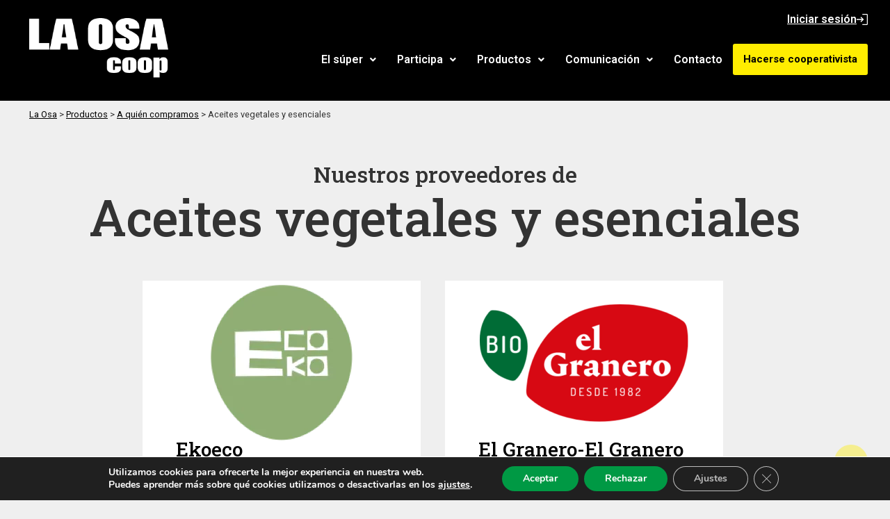

--- FILE ---
content_type: text/html; charset=UTF-8
request_url: https://laosa.coop/categoria_proveedor/aceites-vegetales-y-esenciales/
body_size: 20421
content:
<!DOCTYPE html>
<html lang="es">
<head>
	<meta charset="UTF-8" />
	<meta name="viewport" content="width=device-width, initial-scale=1" />
	<link rel="profile" href="http://gmpg.org/xfn/11" />
	<link rel="pingback" href="https://laosa.coop/xmlrpc.php" />
	<title>Aceites vegetales y esenciales &#8211; La Osa</title>
<meta name='robots' content='max-image-preview:large' />
<link rel='dns-prefetch' href='//static.addtoany.com' />
<link rel="alternate" type="application/rss+xml" title="La Osa &raquo; Feed" href="https://laosa.coop/feed/" />
<link rel="alternate" type="application/rss+xml" title="La Osa &raquo; Feed de los comentarios" href="https://laosa.coop/comments/feed/" />
<link rel="alternate" type="application/rss+xml" title="La Osa &raquo; Aceites vegetales y esenciales Categoría de proveedores Feed" href="https://laosa.coop/categoria_proveedor/aceites-vegetales-y-esenciales/feed/" />
<style id='wp-img-auto-sizes-contain-inline-css'>
img:is([sizes=auto i],[sizes^="auto," i]){contain-intrinsic-size:3000px 1500px}
/*# sourceURL=wp-img-auto-sizes-contain-inline-css */
</style>
<link rel='stylesheet' id='hfe-widgets-style-css' href='https://laosa.coop/wp-content/plugins/header-footer-elementor/inc/widgets-css/frontend.css?ver=2.8.1' media='all' />
<style id='wp-emoji-styles-inline-css'>

	img.wp-smiley, img.emoji {
		display: inline !important;
		border: none !important;
		box-shadow: none !important;
		height: 1em !important;
		width: 1em !important;
		margin: 0 0.07em !important;
		vertical-align: -0.1em !important;
		background: none !important;
		padding: 0 !important;
	}
/*# sourceURL=wp-emoji-styles-inline-css */
</style>
<link rel='stylesheet' id='wp-block-library-css' href='https://laosa.coop/wp-includes/css/dist/block-library/style.min.css?ver=6.9' media='all' />
<style id='global-styles-inline-css'>
:root{--wp--preset--aspect-ratio--square: 1;--wp--preset--aspect-ratio--4-3: 4/3;--wp--preset--aspect-ratio--3-4: 3/4;--wp--preset--aspect-ratio--3-2: 3/2;--wp--preset--aspect-ratio--2-3: 2/3;--wp--preset--aspect-ratio--16-9: 16/9;--wp--preset--aspect-ratio--9-16: 9/16;--wp--preset--color--black: #000000;--wp--preset--color--cyan-bluish-gray: #abb8c3;--wp--preset--color--white: #ffffff;--wp--preset--color--pale-pink: #f78da7;--wp--preset--color--vivid-red: #cf2e2e;--wp--preset--color--luminous-vivid-orange: #ff6900;--wp--preset--color--luminous-vivid-amber: #fcb900;--wp--preset--color--light-green-cyan: #7bdcb5;--wp--preset--color--vivid-green-cyan: #00d084;--wp--preset--color--pale-cyan-blue: #8ed1fc;--wp--preset--color--vivid-cyan-blue: #0693e3;--wp--preset--color--vivid-purple: #9b51e0;--wp--preset--gradient--vivid-cyan-blue-to-vivid-purple: linear-gradient(135deg,rgb(6,147,227) 0%,rgb(155,81,224) 100%);--wp--preset--gradient--light-green-cyan-to-vivid-green-cyan: linear-gradient(135deg,rgb(122,220,180) 0%,rgb(0,208,130) 100%);--wp--preset--gradient--luminous-vivid-amber-to-luminous-vivid-orange: linear-gradient(135deg,rgb(252,185,0) 0%,rgb(255,105,0) 100%);--wp--preset--gradient--luminous-vivid-orange-to-vivid-red: linear-gradient(135deg,rgb(255,105,0) 0%,rgb(207,46,46) 100%);--wp--preset--gradient--very-light-gray-to-cyan-bluish-gray: linear-gradient(135deg,rgb(238,238,238) 0%,rgb(169,184,195) 100%);--wp--preset--gradient--cool-to-warm-spectrum: linear-gradient(135deg,rgb(74,234,220) 0%,rgb(151,120,209) 20%,rgb(207,42,186) 40%,rgb(238,44,130) 60%,rgb(251,105,98) 80%,rgb(254,248,76) 100%);--wp--preset--gradient--blush-light-purple: linear-gradient(135deg,rgb(255,206,236) 0%,rgb(152,150,240) 100%);--wp--preset--gradient--blush-bordeaux: linear-gradient(135deg,rgb(254,205,165) 0%,rgb(254,45,45) 50%,rgb(107,0,62) 100%);--wp--preset--gradient--luminous-dusk: linear-gradient(135deg,rgb(255,203,112) 0%,rgb(199,81,192) 50%,rgb(65,88,208) 100%);--wp--preset--gradient--pale-ocean: linear-gradient(135deg,rgb(255,245,203) 0%,rgb(182,227,212) 50%,rgb(51,167,181) 100%);--wp--preset--gradient--electric-grass: linear-gradient(135deg,rgb(202,248,128) 0%,rgb(113,206,126) 100%);--wp--preset--gradient--midnight: linear-gradient(135deg,rgb(2,3,129) 0%,rgb(40,116,252) 100%);--wp--preset--font-size--small: 13px;--wp--preset--font-size--medium: 20px;--wp--preset--font-size--large: 36px;--wp--preset--font-size--x-large: 42px;--wp--preset--spacing--20: 0.44rem;--wp--preset--spacing--30: 0.67rem;--wp--preset--spacing--40: 1rem;--wp--preset--spacing--50: 1.5rem;--wp--preset--spacing--60: 2.25rem;--wp--preset--spacing--70: 3.38rem;--wp--preset--spacing--80: 5.06rem;--wp--preset--shadow--natural: 6px 6px 9px rgba(0, 0, 0, 0.2);--wp--preset--shadow--deep: 12px 12px 50px rgba(0, 0, 0, 0.4);--wp--preset--shadow--sharp: 6px 6px 0px rgba(0, 0, 0, 0.2);--wp--preset--shadow--outlined: 6px 6px 0px -3px rgb(255, 255, 255), 6px 6px rgb(0, 0, 0);--wp--preset--shadow--crisp: 6px 6px 0px rgb(0, 0, 0);}:root { --wp--style--global--content-size: 800px;--wp--style--global--wide-size: 1200px; }:where(body) { margin: 0; }.wp-site-blocks > .alignleft { float: left; margin-right: 2em; }.wp-site-blocks > .alignright { float: right; margin-left: 2em; }.wp-site-blocks > .aligncenter { justify-content: center; margin-left: auto; margin-right: auto; }:where(.wp-site-blocks) > * { margin-block-start: 24px; margin-block-end: 0; }:where(.wp-site-blocks) > :first-child { margin-block-start: 0; }:where(.wp-site-blocks) > :last-child { margin-block-end: 0; }:root { --wp--style--block-gap: 24px; }:root :where(.is-layout-flow) > :first-child{margin-block-start: 0;}:root :where(.is-layout-flow) > :last-child{margin-block-end: 0;}:root :where(.is-layout-flow) > *{margin-block-start: 24px;margin-block-end: 0;}:root :where(.is-layout-constrained) > :first-child{margin-block-start: 0;}:root :where(.is-layout-constrained) > :last-child{margin-block-end: 0;}:root :where(.is-layout-constrained) > *{margin-block-start: 24px;margin-block-end: 0;}:root :where(.is-layout-flex){gap: 24px;}:root :where(.is-layout-grid){gap: 24px;}.is-layout-flow > .alignleft{float: left;margin-inline-start: 0;margin-inline-end: 2em;}.is-layout-flow > .alignright{float: right;margin-inline-start: 2em;margin-inline-end: 0;}.is-layout-flow > .aligncenter{margin-left: auto !important;margin-right: auto !important;}.is-layout-constrained > .alignleft{float: left;margin-inline-start: 0;margin-inline-end: 2em;}.is-layout-constrained > .alignright{float: right;margin-inline-start: 2em;margin-inline-end: 0;}.is-layout-constrained > .aligncenter{margin-left: auto !important;margin-right: auto !important;}.is-layout-constrained > :where(:not(.alignleft):not(.alignright):not(.alignfull)){max-width: var(--wp--style--global--content-size);margin-left: auto !important;margin-right: auto !important;}.is-layout-constrained > .alignwide{max-width: var(--wp--style--global--wide-size);}body .is-layout-flex{display: flex;}.is-layout-flex{flex-wrap: wrap;align-items: center;}.is-layout-flex > :is(*, div){margin: 0;}body .is-layout-grid{display: grid;}.is-layout-grid > :is(*, div){margin: 0;}body{padding-top: 0px;padding-right: 0px;padding-bottom: 0px;padding-left: 0px;}a:where(:not(.wp-element-button)){text-decoration: underline;}:root :where(.wp-element-button, .wp-block-button__link){background-color: #32373c;border-width: 0;color: #fff;font-family: inherit;font-size: inherit;font-style: inherit;font-weight: inherit;letter-spacing: inherit;line-height: inherit;padding-top: calc(0.667em + 2px);padding-right: calc(1.333em + 2px);padding-bottom: calc(0.667em + 2px);padding-left: calc(1.333em + 2px);text-decoration: none;text-transform: inherit;}.has-black-color{color: var(--wp--preset--color--black) !important;}.has-cyan-bluish-gray-color{color: var(--wp--preset--color--cyan-bluish-gray) !important;}.has-white-color{color: var(--wp--preset--color--white) !important;}.has-pale-pink-color{color: var(--wp--preset--color--pale-pink) !important;}.has-vivid-red-color{color: var(--wp--preset--color--vivid-red) !important;}.has-luminous-vivid-orange-color{color: var(--wp--preset--color--luminous-vivid-orange) !important;}.has-luminous-vivid-amber-color{color: var(--wp--preset--color--luminous-vivid-amber) !important;}.has-light-green-cyan-color{color: var(--wp--preset--color--light-green-cyan) !important;}.has-vivid-green-cyan-color{color: var(--wp--preset--color--vivid-green-cyan) !important;}.has-pale-cyan-blue-color{color: var(--wp--preset--color--pale-cyan-blue) !important;}.has-vivid-cyan-blue-color{color: var(--wp--preset--color--vivid-cyan-blue) !important;}.has-vivid-purple-color{color: var(--wp--preset--color--vivid-purple) !important;}.has-black-background-color{background-color: var(--wp--preset--color--black) !important;}.has-cyan-bluish-gray-background-color{background-color: var(--wp--preset--color--cyan-bluish-gray) !important;}.has-white-background-color{background-color: var(--wp--preset--color--white) !important;}.has-pale-pink-background-color{background-color: var(--wp--preset--color--pale-pink) !important;}.has-vivid-red-background-color{background-color: var(--wp--preset--color--vivid-red) !important;}.has-luminous-vivid-orange-background-color{background-color: var(--wp--preset--color--luminous-vivid-orange) !important;}.has-luminous-vivid-amber-background-color{background-color: var(--wp--preset--color--luminous-vivid-amber) !important;}.has-light-green-cyan-background-color{background-color: var(--wp--preset--color--light-green-cyan) !important;}.has-vivid-green-cyan-background-color{background-color: var(--wp--preset--color--vivid-green-cyan) !important;}.has-pale-cyan-blue-background-color{background-color: var(--wp--preset--color--pale-cyan-blue) !important;}.has-vivid-cyan-blue-background-color{background-color: var(--wp--preset--color--vivid-cyan-blue) !important;}.has-vivid-purple-background-color{background-color: var(--wp--preset--color--vivid-purple) !important;}.has-black-border-color{border-color: var(--wp--preset--color--black) !important;}.has-cyan-bluish-gray-border-color{border-color: var(--wp--preset--color--cyan-bluish-gray) !important;}.has-white-border-color{border-color: var(--wp--preset--color--white) !important;}.has-pale-pink-border-color{border-color: var(--wp--preset--color--pale-pink) !important;}.has-vivid-red-border-color{border-color: var(--wp--preset--color--vivid-red) !important;}.has-luminous-vivid-orange-border-color{border-color: var(--wp--preset--color--luminous-vivid-orange) !important;}.has-luminous-vivid-amber-border-color{border-color: var(--wp--preset--color--luminous-vivid-amber) !important;}.has-light-green-cyan-border-color{border-color: var(--wp--preset--color--light-green-cyan) !important;}.has-vivid-green-cyan-border-color{border-color: var(--wp--preset--color--vivid-green-cyan) !important;}.has-pale-cyan-blue-border-color{border-color: var(--wp--preset--color--pale-cyan-blue) !important;}.has-vivid-cyan-blue-border-color{border-color: var(--wp--preset--color--vivid-cyan-blue) !important;}.has-vivid-purple-border-color{border-color: var(--wp--preset--color--vivid-purple) !important;}.has-vivid-cyan-blue-to-vivid-purple-gradient-background{background: var(--wp--preset--gradient--vivid-cyan-blue-to-vivid-purple) !important;}.has-light-green-cyan-to-vivid-green-cyan-gradient-background{background: var(--wp--preset--gradient--light-green-cyan-to-vivid-green-cyan) !important;}.has-luminous-vivid-amber-to-luminous-vivid-orange-gradient-background{background: var(--wp--preset--gradient--luminous-vivid-amber-to-luminous-vivid-orange) !important;}.has-luminous-vivid-orange-to-vivid-red-gradient-background{background: var(--wp--preset--gradient--luminous-vivid-orange-to-vivid-red) !important;}.has-very-light-gray-to-cyan-bluish-gray-gradient-background{background: var(--wp--preset--gradient--very-light-gray-to-cyan-bluish-gray) !important;}.has-cool-to-warm-spectrum-gradient-background{background: var(--wp--preset--gradient--cool-to-warm-spectrum) !important;}.has-blush-light-purple-gradient-background{background: var(--wp--preset--gradient--blush-light-purple) !important;}.has-blush-bordeaux-gradient-background{background: var(--wp--preset--gradient--blush-bordeaux) !important;}.has-luminous-dusk-gradient-background{background: var(--wp--preset--gradient--luminous-dusk) !important;}.has-pale-ocean-gradient-background{background: var(--wp--preset--gradient--pale-ocean) !important;}.has-electric-grass-gradient-background{background: var(--wp--preset--gradient--electric-grass) !important;}.has-midnight-gradient-background{background: var(--wp--preset--gradient--midnight) !important;}.has-small-font-size{font-size: var(--wp--preset--font-size--small) !important;}.has-medium-font-size{font-size: var(--wp--preset--font-size--medium) !important;}.has-large-font-size{font-size: var(--wp--preset--font-size--large) !important;}.has-x-large-font-size{font-size: var(--wp--preset--font-size--x-large) !important;}
:root :where(.wp-block-pullquote){font-size: 1.5em;line-height: 1.6;}
/*# sourceURL=global-styles-inline-css */
</style>
<link rel='stylesheet' id='contact-form-7-css' href='https://laosa.coop/wp-content/plugins/contact-form-7/includes/css/styles.css?ver=6.1.4' media='all' />
<link rel='stylesheet' id='wpa-css-css' href='https://laosa.coop/wp-content/plugins/honeypot/includes/css/wpa.css?ver=2.3.04' media='all' />
<link rel='stylesheet' id='hfe-style-css' href='https://laosa.coop/wp-content/plugins/header-footer-elementor/assets/css/header-footer-elementor.css?ver=2.8.1' media='all' />
<link rel='stylesheet' id='elementor-icons-css' href='https://laosa.coop/wp-content/plugins/elementor/assets/lib/eicons/css/elementor-icons.min.css?ver=5.46.0' media='all' />
<link rel='stylesheet' id='elementor-frontend-css' href='https://laosa.coop/wp-content/plugins/elementor/assets/css/frontend.min.css?ver=3.34.2' media='all' />
<link rel='stylesheet' id='elementor-post-5-css' href='https://laosa.coop/wp-content/uploads/elementor/css/post-5.css?ver=1768927974' media='all' />
<link rel='stylesheet' id='elementor-post-265-css' href='https://laosa.coop/wp-content/uploads/elementor/css/post-265.css?ver=1768927974' media='all' />
<link rel='stylesheet' id='elementor-post-59-css' href='https://laosa.coop/wp-content/uploads/elementor/css/post-59.css?ver=1768927974' media='all' />
<link rel='stylesheet' id='hello-elementor-css' href='https://laosa.coop/wp-content/themes/hello-elementor/assets/css/reset.css?ver=3.4.5' media='all' />
<link rel='stylesheet' id='hello-elementor-header-footer-css' href='https://laosa.coop/wp-content/themes/hello-elementor/assets/css/header-footer.css?ver=3.4.5' media='all' />
<link rel='stylesheet' id='addtoany-css' href='https://laosa.coop/wp-content/plugins/add-to-any/addtoany.min.css?ver=1.16' media='all' />
<link rel='stylesheet' id='hfe-elementor-icons-css' href='https://laosa.coop/wp-content/plugins/elementor/assets/lib/eicons/css/elementor-icons.min.css?ver=5.34.0' media='all' />
<link rel='stylesheet' id='hfe-icons-list-css' href='https://laosa.coop/wp-content/plugins/elementor/assets/css/widget-icon-list.min.css?ver=3.24.3' media='all' />
<link rel='stylesheet' id='hfe-social-icons-css' href='https://laosa.coop/wp-content/plugins/elementor/assets/css/widget-social-icons.min.css?ver=3.24.0' media='all' />
<link rel='stylesheet' id='hfe-social-share-icons-brands-css' href='https://laosa.coop/wp-content/plugins/elementor/assets/lib/font-awesome/css/brands.css?ver=5.15.3' media='all' />
<link rel='stylesheet' id='hfe-social-share-icons-fontawesome-css' href='https://laosa.coop/wp-content/plugins/elementor/assets/lib/font-awesome/css/fontawesome.css?ver=5.15.3' media='all' />
<link rel='stylesheet' id='hfe-nav-menu-icons-css' href='https://laosa.coop/wp-content/plugins/elementor/assets/lib/font-awesome/css/solid.css?ver=5.15.3' media='all' />
<link rel='stylesheet' id='laosa-css-css' href='https://laosa.coop/wp-content/themes/la-osa/style.css?ver=1696846297' media='all' />
<link rel='stylesheet' id='laosa-responsive-css-css' href='https://laosa.coop/wp-content/themes/la-osa/style-responsive.css?ver=1680178241' media='all' />
<link rel='stylesheet' id='moove_gdpr_frontend-css' href='https://laosa.coop/wp-content/plugins/gdpr-cookie-compliance/dist/styles/gdpr-main.css?ver=5.0.9' media='all' />
<style id='moove_gdpr_frontend-inline-css'>
#moove_gdpr_cookie_modal,#moove_gdpr_cookie_info_bar,.gdpr_cookie_settings_shortcode_content{font-family:&#039;Nunito&#039;,sans-serif}#moove_gdpr_save_popup_settings_button{background-color:#373737;color:#fff}#moove_gdpr_save_popup_settings_button:hover{background-color:#000}#moove_gdpr_cookie_info_bar .moove-gdpr-info-bar-container .moove-gdpr-info-bar-content a.mgbutton,#moove_gdpr_cookie_info_bar .moove-gdpr-info-bar-container .moove-gdpr-info-bar-content button.mgbutton{background-color:#009944}#moove_gdpr_cookie_modal .moove-gdpr-modal-content .moove-gdpr-modal-footer-content .moove-gdpr-button-holder a.mgbutton,#moove_gdpr_cookie_modal .moove-gdpr-modal-content .moove-gdpr-modal-footer-content .moove-gdpr-button-holder button.mgbutton,.gdpr_cookie_settings_shortcode_content .gdpr-shr-button.button-green{background-color:#009944;border-color:#009944}#moove_gdpr_cookie_modal .moove-gdpr-modal-content .moove-gdpr-modal-footer-content .moove-gdpr-button-holder a.mgbutton:hover,#moove_gdpr_cookie_modal .moove-gdpr-modal-content .moove-gdpr-modal-footer-content .moove-gdpr-button-holder button.mgbutton:hover,.gdpr_cookie_settings_shortcode_content .gdpr-shr-button.button-green:hover{background-color:#fff;color:#009944}#moove_gdpr_cookie_modal .moove-gdpr-modal-content .moove-gdpr-modal-close i,#moove_gdpr_cookie_modal .moove-gdpr-modal-content .moove-gdpr-modal-close span.gdpr-icon{background-color:#009944;border:1px solid #009944}#moove_gdpr_cookie_info_bar span.moove-gdpr-infobar-allow-all.focus-g,#moove_gdpr_cookie_info_bar span.moove-gdpr-infobar-allow-all:focus,#moove_gdpr_cookie_info_bar button.moove-gdpr-infobar-allow-all.focus-g,#moove_gdpr_cookie_info_bar button.moove-gdpr-infobar-allow-all:focus,#moove_gdpr_cookie_info_bar span.moove-gdpr-infobar-reject-btn.focus-g,#moove_gdpr_cookie_info_bar span.moove-gdpr-infobar-reject-btn:focus,#moove_gdpr_cookie_info_bar button.moove-gdpr-infobar-reject-btn.focus-g,#moove_gdpr_cookie_info_bar button.moove-gdpr-infobar-reject-btn:focus,#moove_gdpr_cookie_info_bar span.change-settings-button.focus-g,#moove_gdpr_cookie_info_bar span.change-settings-button:focus,#moove_gdpr_cookie_info_bar button.change-settings-button.focus-g,#moove_gdpr_cookie_info_bar button.change-settings-button:focus{-webkit-box-shadow:0 0 1px 3px #009944;-moz-box-shadow:0 0 1px 3px #009944;box-shadow:0 0 1px 3px #009944}#moove_gdpr_cookie_modal .moove-gdpr-modal-content .moove-gdpr-modal-close i:hover,#moove_gdpr_cookie_modal .moove-gdpr-modal-content .moove-gdpr-modal-close span.gdpr-icon:hover,#moove_gdpr_cookie_info_bar span[data-href]>u.change-settings-button{color:#009944}#moove_gdpr_cookie_modal .moove-gdpr-modal-content .moove-gdpr-modal-left-content #moove-gdpr-menu li.menu-item-selected a span.gdpr-icon,#moove_gdpr_cookie_modal .moove-gdpr-modal-content .moove-gdpr-modal-left-content #moove-gdpr-menu li.menu-item-selected button span.gdpr-icon{color:inherit}#moove_gdpr_cookie_modal .moove-gdpr-modal-content .moove-gdpr-modal-left-content #moove-gdpr-menu li a span.gdpr-icon,#moove_gdpr_cookie_modal .moove-gdpr-modal-content .moove-gdpr-modal-left-content #moove-gdpr-menu li button span.gdpr-icon{color:inherit}#moove_gdpr_cookie_modal .gdpr-acc-link{line-height:0;font-size:0;color:transparent;position:absolute}#moove_gdpr_cookie_modal .moove-gdpr-modal-content .moove-gdpr-modal-close:hover i,#moove_gdpr_cookie_modal .moove-gdpr-modal-content .moove-gdpr-modal-left-content #moove-gdpr-menu li a,#moove_gdpr_cookie_modal .moove-gdpr-modal-content .moove-gdpr-modal-left-content #moove-gdpr-menu li button,#moove_gdpr_cookie_modal .moove-gdpr-modal-content .moove-gdpr-modal-left-content #moove-gdpr-menu li button i,#moove_gdpr_cookie_modal .moove-gdpr-modal-content .moove-gdpr-modal-left-content #moove-gdpr-menu li a i,#moove_gdpr_cookie_modal .moove-gdpr-modal-content .moove-gdpr-tab-main .moove-gdpr-tab-main-content a:hover,#moove_gdpr_cookie_info_bar.moove-gdpr-dark-scheme .moove-gdpr-info-bar-container .moove-gdpr-info-bar-content a.mgbutton:hover,#moove_gdpr_cookie_info_bar.moove-gdpr-dark-scheme .moove-gdpr-info-bar-container .moove-gdpr-info-bar-content button.mgbutton:hover,#moove_gdpr_cookie_info_bar.moove-gdpr-dark-scheme .moove-gdpr-info-bar-container .moove-gdpr-info-bar-content a:hover,#moove_gdpr_cookie_info_bar.moove-gdpr-dark-scheme .moove-gdpr-info-bar-container .moove-gdpr-info-bar-content button:hover,#moove_gdpr_cookie_info_bar.moove-gdpr-dark-scheme .moove-gdpr-info-bar-container .moove-gdpr-info-bar-content span.change-settings-button:hover,#moove_gdpr_cookie_info_bar.moove-gdpr-dark-scheme .moove-gdpr-info-bar-container .moove-gdpr-info-bar-content button.change-settings-button:hover,#moove_gdpr_cookie_info_bar.moove-gdpr-dark-scheme .moove-gdpr-info-bar-container .moove-gdpr-info-bar-content u.change-settings-button:hover,#moove_gdpr_cookie_info_bar span[data-href]>u.change-settings-button,#moove_gdpr_cookie_info_bar.moove-gdpr-dark-scheme .moove-gdpr-info-bar-container .moove-gdpr-info-bar-content a.mgbutton.focus-g,#moove_gdpr_cookie_info_bar.moove-gdpr-dark-scheme .moove-gdpr-info-bar-container .moove-gdpr-info-bar-content button.mgbutton.focus-g,#moove_gdpr_cookie_info_bar.moove-gdpr-dark-scheme .moove-gdpr-info-bar-container .moove-gdpr-info-bar-content a.focus-g,#moove_gdpr_cookie_info_bar.moove-gdpr-dark-scheme .moove-gdpr-info-bar-container .moove-gdpr-info-bar-content button.focus-g,#moove_gdpr_cookie_info_bar.moove-gdpr-dark-scheme .moove-gdpr-info-bar-container .moove-gdpr-info-bar-content a.mgbutton:focus,#moove_gdpr_cookie_info_bar.moove-gdpr-dark-scheme .moove-gdpr-info-bar-container .moove-gdpr-info-bar-content button.mgbutton:focus,#moove_gdpr_cookie_info_bar.moove-gdpr-dark-scheme .moove-gdpr-info-bar-container .moove-gdpr-info-bar-content a:focus,#moove_gdpr_cookie_info_bar.moove-gdpr-dark-scheme .moove-gdpr-info-bar-container .moove-gdpr-info-bar-content button:focus,#moove_gdpr_cookie_info_bar.moove-gdpr-dark-scheme .moove-gdpr-info-bar-container .moove-gdpr-info-bar-content span.change-settings-button.focus-g,span.change-settings-button:focus,button.change-settings-button.focus-g,button.change-settings-button:focus,#moove_gdpr_cookie_info_bar.moove-gdpr-dark-scheme .moove-gdpr-info-bar-container .moove-gdpr-info-bar-content u.change-settings-button.focus-g,#moove_gdpr_cookie_info_bar.moove-gdpr-dark-scheme .moove-gdpr-info-bar-container .moove-gdpr-info-bar-content u.change-settings-button:focus{color:#009944}#moove_gdpr_cookie_modal .moove-gdpr-branding.focus-g span,#moove_gdpr_cookie_modal .moove-gdpr-modal-content .moove-gdpr-tab-main a.focus-g,#moove_gdpr_cookie_modal .moove-gdpr-modal-content .moove-gdpr-tab-main .gdpr-cd-details-toggle.focus-g{color:#009944}#moove_gdpr_cookie_modal.gdpr_lightbox-hide{display:none}
/*# sourceURL=moove_gdpr_frontend-inline-css */
</style>
<link rel='stylesheet' id='elementor-gf-robotoslab-css' href='https://fonts.googleapis.com/css?family=Roboto+Slab:100,100italic,200,200italic,300,300italic,400,400italic,500,500italic,600,600italic,700,700italic,800,800italic,900,900italic&#038;display=swap' media='all' />
<link rel='stylesheet' id='elementor-gf-roboto-css' href='https://fonts.googleapis.com/css?family=Roboto:100,100italic,200,200italic,300,300italic,400,400italic,500,500italic,600,600italic,700,700italic,800,800italic,900,900italic&#038;display=swap' media='all' />
<link rel='stylesheet' id='elementor-icons-shared-0-css' href='https://laosa.coop/wp-content/plugins/elementor/assets/lib/font-awesome/css/fontawesome.min.css?ver=5.15.3' media='all' />
<link rel='stylesheet' id='elementor-icons-fa-solid-css' href='https://laosa.coop/wp-content/plugins/elementor/assets/lib/font-awesome/css/solid.min.css?ver=5.15.3' media='all' />
<link rel='stylesheet' id='elementor-icons-fa-regular-css' href='https://laosa.coop/wp-content/plugins/elementor/assets/lib/font-awesome/css/regular.min.css?ver=5.15.3' media='all' />
<link rel='stylesheet' id='elementor-icons-fa-brands-css' href='https://laosa.coop/wp-content/plugins/elementor/assets/lib/font-awesome/css/brands.min.css?ver=5.15.3' media='all' />
<script id="addtoany-core-js-before">
window.a2a_config=window.a2a_config||{};a2a_config.callbacks=[];a2a_config.overlays=[];a2a_config.templates={};a2a_localize = {
	Share: "Compartir",
	Save: "Guardar",
	Subscribe: "Suscribir",
	Email: "Correo electrónico",
	Bookmark: "Marcador",
	ShowAll: "Mostrar todo",
	ShowLess: "Mostrar menos",
	FindServices: "Encontrar servicio(s)",
	FindAnyServiceToAddTo: "Encuentra al instante cualquier servicio para añadir a",
	PoweredBy: "Funciona con",
	ShareViaEmail: "Compartir por correo electrónico",
	SubscribeViaEmail: "Suscribirse a través de correo electrónico",
	BookmarkInYourBrowser: "Añadir a marcadores de tu navegador",
	BookmarkInstructions: "Presiona «Ctrl+D» o «\u2318+D» para añadir esta página a marcadores",
	AddToYourFavorites: "Añadir a tus favoritos",
	SendFromWebOrProgram: "Enviar desde cualquier dirección o programa de correo electrónico ",
	EmailProgram: "Programa de correo electrónico",
	More: "Más&#8230;",
	ThanksForSharing: "¡Gracias por compartir!",
	ThanksForFollowing: "¡Gracias por seguirnos!"
};

a2a_config.icon_color="#2a2a2a";

//# sourceURL=addtoany-core-js-before
</script>
<script defer src="https://static.addtoany.com/menu/page.js" id="addtoany-core-js"></script>
<script src="https://laosa.coop/wp-includes/js/jquery/jquery.min.js?ver=3.7.1" id="jquery-core-js"></script>
<script src="https://laosa.coop/wp-includes/js/jquery/jquery-migrate.min.js?ver=3.4.1" id="jquery-migrate-js"></script>
<script id="jquery-js-after">
!function($){"use strict";$(document).ready(function(){$(this).scrollTop()>100&&$(".hfe-scroll-to-top-wrap").removeClass("hfe-scroll-to-top-hide"),$(window).scroll(function(){$(this).scrollTop()<100?$(".hfe-scroll-to-top-wrap").fadeOut(300):$(".hfe-scroll-to-top-wrap").fadeIn(300)}),$(".hfe-scroll-to-top-wrap").on("click",function(){$("html, body").animate({scrollTop:0},300);return!1})})}(jQuery);
!function($){'use strict';$(document).ready(function(){var bar=$('.hfe-reading-progress-bar');if(!bar.length)return;$(window).on('scroll',function(){var s=$(window).scrollTop(),d=$(document).height()-$(window).height(),p=d? s/d*100:0;bar.css('width',p+'%')});});}(jQuery);
//# sourceURL=jquery-js-after
</script>
<script defer src="https://laosa.coop/wp-content/plugins/add-to-any/addtoany.min.js?ver=1.1" id="addtoany-jquery-js"></script>
<link rel="https://api.w.org/" href="https://laosa.coop/wp-json/" /><link rel="alternate" title="JSON" type="application/json" href="https://laosa.coop/wp-json/wp/v2/categoria_proveedor/182" /><link rel="EditURI" type="application/rsd+xml" title="RSD" href="https://laosa.coop/xmlrpc.php?rsd" />
<meta name="generator" content="WordPress 6.9" />
<meta name="generator" content="Elementor 3.34.2; features: additional_custom_breakpoints; settings: css_print_method-external, google_font-enabled, font_display-swap">
			<style>
				.e-con.e-parent:nth-of-type(n+4):not(.e-lazyloaded):not(.e-no-lazyload),
				.e-con.e-parent:nth-of-type(n+4):not(.e-lazyloaded):not(.e-no-lazyload) * {
					background-image: none !important;
				}
				@media screen and (max-height: 1024px) {
					.e-con.e-parent:nth-of-type(n+3):not(.e-lazyloaded):not(.e-no-lazyload),
					.e-con.e-parent:nth-of-type(n+3):not(.e-lazyloaded):not(.e-no-lazyload) * {
						background-image: none !important;
					}
				}
				@media screen and (max-height: 640px) {
					.e-con.e-parent:nth-of-type(n+2):not(.e-lazyloaded):not(.e-no-lazyload),
					.e-con.e-parent:nth-of-type(n+2):not(.e-lazyloaded):not(.e-no-lazyload) * {
						background-image: none !important;
					}
				}
			</style>
			<link rel="icon" href="https://laosa.coop/wp-content/uploads/2019/02/cropped-logo-512x512-2-150x150.png" sizes="32x32" />
<link rel="icon" href="https://laosa.coop/wp-content/uploads/2019/02/cropped-logo-512x512-2-300x300.png" sizes="192x192" />
<link rel="apple-touch-icon" href="https://laosa.coop/wp-content/uploads/2019/02/cropped-logo-512x512-2-300x300.png" />
<meta name="msapplication-TileImage" content="https://laosa.coop/wp-content/uploads/2019/02/cropped-logo-512x512-2-300x300.png" />
</head>

<body class="archive tax-categoria_proveedor term-aceites-vegetales-y-esenciales term-182 wp-custom-logo wp-embed-responsive wp-theme-hello-elementor wp-child-theme-la-osa ehf-header ehf-footer ehf-template-hello-elementor ehf-stylesheet-la-osa hello-elementor-default elementor-default elementor-kit-5">
<div id="page" class="hfeed site">

		<header id="masthead" itemscope="itemscope" itemtype="https://schema.org/WPHeader">
			<p class="main-title bhf-hidden" itemprop="headline"><a href="https://laosa.coop" title="La Osa" rel="home">La Osa</a></p>
					<div data-elementor-type="wp-post" data-elementor-id="265" class="elementor elementor-265">
						<section class="elementor-section elementor-top-section elementor-element elementor-element-6345cf3 elementor-section-full_width elementor-section-height-default elementor-section-height-default" data-id="6345cf3" data-element_type="section" data-settings="{&quot;background_background&quot;:&quot;classic&quot;}">
						<div class="elementor-container elementor-column-gap-default">
					<div class="elementor-column elementor-col-50 elementor-top-column elementor-element elementor-element-af53d48" data-id="af53d48" data-element_type="column">
			<div class="elementor-widget-wrap elementor-element-populated">
						<div class="elementor-element elementor-element-baa2180 elementor-widget elementor-widget-site-logo" data-id="baa2180" data-element_type="widget" data-settings="{&quot;align&quot;:&quot;left&quot;,&quot;width&quot;:{&quot;unit&quot;:&quot;px&quot;,&quot;size&quot;:200,&quot;sizes&quot;:[]},&quot;width_tablet&quot;:{&quot;unit&quot;:&quot;px&quot;,&quot;size&quot;:&quot;&quot;,&quot;sizes&quot;:[]},&quot;width_mobile&quot;:{&quot;unit&quot;:&quot;px&quot;,&quot;size&quot;:&quot;&quot;,&quot;sizes&quot;:[]},&quot;align_mobile&quot;:&quot;center&quot;,&quot;space&quot;:{&quot;unit&quot;:&quot;%&quot;,&quot;size&quot;:&quot;&quot;,&quot;sizes&quot;:[]},&quot;space_tablet&quot;:{&quot;unit&quot;:&quot;%&quot;,&quot;size&quot;:&quot;&quot;,&quot;sizes&quot;:[]},&quot;space_mobile&quot;:{&quot;unit&quot;:&quot;%&quot;,&quot;size&quot;:&quot;&quot;,&quot;sizes&quot;:[]},&quot;image_border_radius&quot;:{&quot;unit&quot;:&quot;px&quot;,&quot;top&quot;:&quot;&quot;,&quot;right&quot;:&quot;&quot;,&quot;bottom&quot;:&quot;&quot;,&quot;left&quot;:&quot;&quot;,&quot;isLinked&quot;:true},&quot;image_border_radius_tablet&quot;:{&quot;unit&quot;:&quot;px&quot;,&quot;top&quot;:&quot;&quot;,&quot;right&quot;:&quot;&quot;,&quot;bottom&quot;:&quot;&quot;,&quot;left&quot;:&quot;&quot;,&quot;isLinked&quot;:true},&quot;image_border_radius_mobile&quot;:{&quot;unit&quot;:&quot;px&quot;,&quot;top&quot;:&quot;&quot;,&quot;right&quot;:&quot;&quot;,&quot;bottom&quot;:&quot;&quot;,&quot;left&quot;:&quot;&quot;,&quot;isLinked&quot;:true},&quot;caption_padding&quot;:{&quot;unit&quot;:&quot;px&quot;,&quot;top&quot;:&quot;&quot;,&quot;right&quot;:&quot;&quot;,&quot;bottom&quot;:&quot;&quot;,&quot;left&quot;:&quot;&quot;,&quot;isLinked&quot;:true},&quot;caption_padding_tablet&quot;:{&quot;unit&quot;:&quot;px&quot;,&quot;top&quot;:&quot;&quot;,&quot;right&quot;:&quot;&quot;,&quot;bottom&quot;:&quot;&quot;,&quot;left&quot;:&quot;&quot;,&quot;isLinked&quot;:true},&quot;caption_padding_mobile&quot;:{&quot;unit&quot;:&quot;px&quot;,&quot;top&quot;:&quot;&quot;,&quot;right&quot;:&quot;&quot;,&quot;bottom&quot;:&quot;&quot;,&quot;left&quot;:&quot;&quot;,&quot;isLinked&quot;:true},&quot;caption_space&quot;:{&quot;unit&quot;:&quot;px&quot;,&quot;size&quot;:0,&quot;sizes&quot;:[]},&quot;caption_space_tablet&quot;:{&quot;unit&quot;:&quot;px&quot;,&quot;size&quot;:&quot;&quot;,&quot;sizes&quot;:[]},&quot;caption_space_mobile&quot;:{&quot;unit&quot;:&quot;px&quot;,&quot;size&quot;:&quot;&quot;,&quot;sizes&quot;:[]}}" data-widget_type="site-logo.default">
				<div class="elementor-widget-container">
							<div class="hfe-site-logo">
													<a data-elementor-open-lightbox=""  class='elementor-clickable' href="https://laosa.coop">
							<div class="hfe-site-logo-set">           
				<div class="hfe-site-logo-container">
									<img class="hfe-site-logo-img elementor-animation-"  src="https://laosa.coop/wp-content/uploads/2023/03/logo-laosa-sinclaim-blanco@2x.png" alt="logo-laosa-sinclaim-blanco@2x"/>
				</div>
			</div>
							</a>
						</div>  
							</div>
				</div>
					</div>
		</div>
				<div class="elementor-column elementor-col-50 elementor-top-column elementor-element elementor-element-1911681" data-id="1911681" data-element_type="column">
			<div class="elementor-widget-wrap elementor-element-populated">
						<div class="elementor-element elementor-element-222c288 elementor-position-inline-end elementor-mobile-position-inline-start elementor-widget-mobile__width-auto elementor-hidden-mobile elementor-view-default elementor-widget elementor-widget-icon-box" data-id="222c288" data-element_type="widget" data-widget_type="icon-box.default">
				<div class="elementor-widget-container">
							<div class="elementor-icon-box-wrapper">

						<div class="elementor-icon-box-icon">
				<a href="https://erp.laosa.coop/" target="_blank" class="elementor-icon" tabindex="-1" aria-label="Iniciar sesión">
				<svg xmlns="http://www.w3.org/2000/svg" width="14.058" height="14.058" viewBox="0 0 14.058 14.058"><path id="login_FILL0_wght400_GRAD0_opsz48" d="M13.2,20.058V18.887h5.682V7.172H13.2V6h5.682a1.2,1.2,0,0,1,1.172,1.172V18.887a1.2,1.2,0,0,1-1.172,1.172Zm-1.523-3.612-.84-.84,1.992-1.992H6V12.443h6.795L10.8,10.452l.84-.84,3.436,3.436Z" transform="translate(-6 -6)"></path></svg>				</a>
			</div>
			
						<div class="elementor-icon-box-content">

									<span class="elementor-icon-box-title">
						<a href="https://erp.laosa.coop/" target="_blank" >
							Iniciar sesión						</a>
					</span>
				
				
			</div>
			
		</div>
						</div>
				</div>
				<div class="elementor-element elementor-element-613612e hfe-nav-menu__align-right elementor-hidden-tablet elementor-hidden-mobile hfe-submenu-icon-arrow hfe-submenu-animation-none hfe-link-redirect-child hfe-nav-menu__breakpoint-tablet elementor-widget elementor-widget-navigation-menu" data-id="613612e" data-element_type="widget" data-settings="{&quot;padding_horizontal_menu_item&quot;:{&quot;unit&quot;:&quot;px&quot;,&quot;size&quot;:15,&quot;sizes&quot;:[]},&quot;padding_horizontal_menu_item_tablet&quot;:{&quot;unit&quot;:&quot;px&quot;,&quot;size&quot;:&quot;&quot;,&quot;sizes&quot;:[]},&quot;padding_horizontal_menu_item_mobile&quot;:{&quot;unit&quot;:&quot;px&quot;,&quot;size&quot;:&quot;&quot;,&quot;sizes&quot;:[]},&quot;padding_vertical_menu_item&quot;:{&quot;unit&quot;:&quot;px&quot;,&quot;size&quot;:15,&quot;sizes&quot;:[]},&quot;padding_vertical_menu_item_tablet&quot;:{&quot;unit&quot;:&quot;px&quot;,&quot;size&quot;:&quot;&quot;,&quot;sizes&quot;:[]},&quot;padding_vertical_menu_item_mobile&quot;:{&quot;unit&quot;:&quot;px&quot;,&quot;size&quot;:&quot;&quot;,&quot;sizes&quot;:[]},&quot;menu_space_between&quot;:{&quot;unit&quot;:&quot;px&quot;,&quot;size&quot;:&quot;&quot;,&quot;sizes&quot;:[]},&quot;menu_space_between_tablet&quot;:{&quot;unit&quot;:&quot;px&quot;,&quot;size&quot;:&quot;&quot;,&quot;sizes&quot;:[]},&quot;menu_space_between_mobile&quot;:{&quot;unit&quot;:&quot;px&quot;,&quot;size&quot;:&quot;&quot;,&quot;sizes&quot;:[]},&quot;menu_row_space&quot;:{&quot;unit&quot;:&quot;px&quot;,&quot;size&quot;:&quot;&quot;,&quot;sizes&quot;:[]},&quot;menu_row_space_tablet&quot;:{&quot;unit&quot;:&quot;px&quot;,&quot;size&quot;:&quot;&quot;,&quot;sizes&quot;:[]},&quot;menu_row_space_mobile&quot;:{&quot;unit&quot;:&quot;px&quot;,&quot;size&quot;:&quot;&quot;,&quot;sizes&quot;:[]},&quot;dropdown_border_radius&quot;:{&quot;unit&quot;:&quot;px&quot;,&quot;top&quot;:&quot;&quot;,&quot;right&quot;:&quot;&quot;,&quot;bottom&quot;:&quot;&quot;,&quot;left&quot;:&quot;&quot;,&quot;isLinked&quot;:true},&quot;dropdown_border_radius_tablet&quot;:{&quot;unit&quot;:&quot;px&quot;,&quot;top&quot;:&quot;&quot;,&quot;right&quot;:&quot;&quot;,&quot;bottom&quot;:&quot;&quot;,&quot;left&quot;:&quot;&quot;,&quot;isLinked&quot;:true},&quot;dropdown_border_radius_mobile&quot;:{&quot;unit&quot;:&quot;px&quot;,&quot;top&quot;:&quot;&quot;,&quot;right&quot;:&quot;&quot;,&quot;bottom&quot;:&quot;&quot;,&quot;left&quot;:&quot;&quot;,&quot;isLinked&quot;:true},&quot;width_dropdown_item&quot;:{&quot;unit&quot;:&quot;px&quot;,&quot;size&quot;:&quot;220&quot;,&quot;sizes&quot;:[]},&quot;width_dropdown_item_tablet&quot;:{&quot;unit&quot;:&quot;px&quot;,&quot;size&quot;:&quot;&quot;,&quot;sizes&quot;:[]},&quot;width_dropdown_item_mobile&quot;:{&quot;unit&quot;:&quot;px&quot;,&quot;size&quot;:&quot;&quot;,&quot;sizes&quot;:[]},&quot;padding_horizontal_dropdown_item&quot;:{&quot;unit&quot;:&quot;px&quot;,&quot;size&quot;:&quot;&quot;,&quot;sizes&quot;:[]},&quot;padding_horizontal_dropdown_item_tablet&quot;:{&quot;unit&quot;:&quot;px&quot;,&quot;size&quot;:&quot;&quot;,&quot;sizes&quot;:[]},&quot;padding_horizontal_dropdown_item_mobile&quot;:{&quot;unit&quot;:&quot;px&quot;,&quot;size&quot;:&quot;&quot;,&quot;sizes&quot;:[]},&quot;padding_vertical_dropdown_item&quot;:{&quot;unit&quot;:&quot;px&quot;,&quot;size&quot;:15,&quot;sizes&quot;:[]},&quot;padding_vertical_dropdown_item_tablet&quot;:{&quot;unit&quot;:&quot;px&quot;,&quot;size&quot;:&quot;&quot;,&quot;sizes&quot;:[]},&quot;padding_vertical_dropdown_item_mobile&quot;:{&quot;unit&quot;:&quot;px&quot;,&quot;size&quot;:&quot;&quot;,&quot;sizes&quot;:[]},&quot;distance_from_menu&quot;:{&quot;unit&quot;:&quot;px&quot;,&quot;size&quot;:&quot;&quot;,&quot;sizes&quot;:[]},&quot;distance_from_menu_tablet&quot;:{&quot;unit&quot;:&quot;px&quot;,&quot;size&quot;:&quot;&quot;,&quot;sizes&quot;:[]},&quot;distance_from_menu_mobile&quot;:{&quot;unit&quot;:&quot;px&quot;,&quot;size&quot;:&quot;&quot;,&quot;sizes&quot;:[]},&quot;toggle_size&quot;:{&quot;unit&quot;:&quot;px&quot;,&quot;size&quot;:&quot;&quot;,&quot;sizes&quot;:[]},&quot;toggle_size_tablet&quot;:{&quot;unit&quot;:&quot;px&quot;,&quot;size&quot;:&quot;&quot;,&quot;sizes&quot;:[]},&quot;toggle_size_mobile&quot;:{&quot;unit&quot;:&quot;px&quot;,&quot;size&quot;:&quot;&quot;,&quot;sizes&quot;:[]},&quot;toggle_border_width&quot;:{&quot;unit&quot;:&quot;px&quot;,&quot;size&quot;:&quot;&quot;,&quot;sizes&quot;:[]},&quot;toggle_border_width_tablet&quot;:{&quot;unit&quot;:&quot;px&quot;,&quot;size&quot;:&quot;&quot;,&quot;sizes&quot;:[]},&quot;toggle_border_width_mobile&quot;:{&quot;unit&quot;:&quot;px&quot;,&quot;size&quot;:&quot;&quot;,&quot;sizes&quot;:[]},&quot;toggle_border_radius&quot;:{&quot;unit&quot;:&quot;px&quot;,&quot;size&quot;:&quot;&quot;,&quot;sizes&quot;:[]},&quot;toggle_border_radius_tablet&quot;:{&quot;unit&quot;:&quot;px&quot;,&quot;size&quot;:&quot;&quot;,&quot;sizes&quot;:[]},&quot;toggle_border_radius_mobile&quot;:{&quot;unit&quot;:&quot;px&quot;,&quot;size&quot;:&quot;&quot;,&quot;sizes&quot;:[]},&quot;padding&quot;:{&quot;unit&quot;:&quot;px&quot;,&quot;top&quot;:&quot;&quot;,&quot;right&quot;:&quot;&quot;,&quot;bottom&quot;:&quot;&quot;,&quot;left&quot;:&quot;&quot;,&quot;isLinked&quot;:true},&quot;padding_tablet&quot;:{&quot;unit&quot;:&quot;px&quot;,&quot;top&quot;:&quot;&quot;,&quot;right&quot;:&quot;&quot;,&quot;bottom&quot;:&quot;&quot;,&quot;left&quot;:&quot;&quot;,&quot;isLinked&quot;:true},&quot;padding_mobile&quot;:{&quot;unit&quot;:&quot;px&quot;,&quot;top&quot;:&quot;&quot;,&quot;right&quot;:&quot;&quot;,&quot;bottom&quot;:&quot;&quot;,&quot;left&quot;:&quot;&quot;,&quot;isLinked&quot;:true}}" data-widget_type="navigation-menu.default">
				<div class="elementor-widget-container">
								<div class="hfe-nav-menu hfe-layout-horizontal hfe-nav-menu-layout horizontal hfe-pointer__none" data-layout="horizontal" data-last-item="cta">
				<div role="button" class="hfe-nav-menu__toggle elementor-clickable" tabindex="0" aria-label="Alternar menú">
					<span class="screen-reader-text">Menú</span>
					<div class="hfe-nav-menu-icon">
						<i aria-hidden="true"  class="fas fa-align-justify"></i>					</div>
				</div>
				<nav class="hfe-nav-menu__layout-horizontal hfe-nav-menu__submenu-arrow" data-toggle-icon="&lt;i aria-hidden=&quot;true&quot; tabindex=&quot;0&quot; class=&quot;fas fa-align-justify&quot;&gt;&lt;/i&gt;" data-close-icon="&lt;i aria-hidden=&quot;true&quot; tabindex=&quot;0&quot; class=&quot;far fa-window-close&quot;&gt;&lt;/i&gt;" data-full-width="yes">
					<ul id="menu-1-613612e" class="hfe-nav-menu"><li id="menu-item-352" class="menu-item menu-item-type-custom menu-item-object-custom menu-item-has-children parent hfe-has-submenu hfe-creative-menu"><div class="hfe-has-submenu-container" tabindex="0" role="button" aria-haspopup="true" aria-expanded="false"><a href="#" class = "hfe-menu-item">El súper<span class='hfe-menu-toggle sub-arrow hfe-menu-child-0'><i class='fa'></i></span></a></div>
<ul class="sub-menu">
	<li id="menu-item-365" class="menu-item menu-item-type-post_type menu-item-object-page hfe-creative-menu"><a href="https://laosa.coop/supermercado/funcionamiento/" class = "hfe-sub-menu-item">Funcionamiento</a></li>
	<li id="menu-item-367" class="menu-item menu-item-type-post_type menu-item-object-page hfe-creative-menu"><a href="https://laosa.coop/supermercado/somos/" class = "hfe-sub-menu-item">Somos</a></li>
	<li id="menu-item-366" class="menu-item menu-item-type-post_type menu-item-object-page hfe-creative-menu"><a href="https://laosa.coop/supermercado/lo-que-nos-mueve/" class = "hfe-sub-menu-item">Lo que nos mueve</a></li>
	<li id="menu-item-360" class="menu-item menu-item-type-post_type menu-item-object-page hfe-creative-menu"><a href="https://laosa.coop/supermercado/documentacion/" class = "hfe-sub-menu-item">Documentación</a></li>
</ul>
</li>
<li id="menu-item-351" class="menu-item menu-item-type-custom menu-item-object-custom menu-item-has-children parent hfe-has-submenu hfe-creative-menu"><div class="hfe-has-submenu-container" tabindex="0" role="button" aria-haspopup="true" aria-expanded="false"><a href="#" class = "hfe-menu-item">Participa<span class='hfe-menu-toggle sub-arrow hfe-menu-child-0'><i class='fa'></i></span></a></div>
<ul class="sub-menu">
	<li id="menu-item-356" class="menu-item menu-item-type-post_type menu-item-object-page hfe-creative-menu"><a href="https://laosa.coop/participar/hacerse-cooperativista/" class = "hfe-sub-menu-item">Hacerse cooperativista</a></li>
	<li id="menu-item-102" class="menu-item menu-item-type-post_type menu-item-object-page hfe-creative-menu"><a href="https://laosa.coop/participar/preguntas-frecuentes/" class = "hfe-sub-menu-item">Preguntas frecuentes</a></li>
</ul>
</li>
<li id="menu-item-353" class="menu-item menu-item-type-custom menu-item-object-custom menu-item-has-children parent hfe-has-submenu hfe-creative-menu"><div class="hfe-has-submenu-container" tabindex="0" role="button" aria-haspopup="true" aria-expanded="false"><a href="#" class = "hfe-menu-item">Productos<span class='hfe-menu-toggle sub-arrow hfe-menu-child-0'><i class='fa'></i></span></a></div>
<ul class="sub-menu">
	<li id="menu-item-361" class="menu-item menu-item-type-post_type menu-item-object-page hfe-creative-menu"><a href="https://laosa.coop/productos/como-compramos/" class = "hfe-sub-menu-item">Cómo compramos</a></li>
	<li id="menu-item-362" class="menu-item menu-item-type-post_type menu-item-object-page hfe-creative-menu"><a href="https://laosa.coop/productos/proveedores/" class = "hfe-sub-menu-item">A quién compramos</a></li>
</ul>
</li>
<li id="menu-item-354" class="menu-item menu-item-type-custom menu-item-object-custom menu-item-has-children parent hfe-has-submenu hfe-creative-menu"><div class="hfe-has-submenu-container" tabindex="0" role="button" aria-haspopup="true" aria-expanded="false"><a href="#" class = "hfe-menu-item">Comunicación<span class='hfe-menu-toggle sub-arrow hfe-menu-child-0'><i class='fa'></i></span></a></div>
<ul class="sub-menu">
	<li id="menu-item-14151" class="menu-item menu-item-type-post_type menu-item-object-page current_page_parent hfe-creative-menu"><a href="https://laosa.coop/comunicacion/blog/" class = "hfe-sub-menu-item">Blog</a></li>
	<li id="menu-item-13650" class="menu-item menu-item-type-post_type menu-item-object-page hfe-creative-menu"><a href="https://laosa.coop/comunicacion/hablan-de-nosotras/" class = "hfe-sub-menu-item">Hablan de nosotras</a></li>
	<li id="menu-item-359" class="menu-item menu-item-type-post_type menu-item-object-page hfe-creative-menu"><a href="https://laosa.coop/comunicacion/alianzas/" class = "hfe-sub-menu-item">Alianzas</a></li>
	<li id="menu-item-14071" class="menu-item menu-item-type-post_type menu-item-object-page hfe-creative-menu"><a href="https://laosa.coop/comunicacion/glosario/" class = "hfe-sub-menu-item">Glosario</a></li>
</ul>
</li>
<li id="menu-item-90" class="menu-item menu-item-type-post_type menu-item-object-page parent hfe-creative-menu"><a href="https://laosa.coop/contacto/" class = "hfe-menu-item">Contacto</a></li>
<li id="menu-item-355" class="destacado menu-item menu-item-type-post_type menu-item-object-page parent hfe-creative-menu"><a href="https://laosa.coop/participar/hacerse-cooperativista/" class = "hfe-menu-item">Hacerse cooperativista</a></li>
</ul> 
				</nav>
			</div>
							</div>
				</div>
				<div class="elementor-element elementor-element-3efabb9 hfe-nav-menu__align-right elementor-hidden-desktop hfe-submenu-icon-arrow hfe-submenu-animation-none hfe-link-redirect-child hfe-nav-menu__breakpoint-tablet elementor-widget elementor-widget-navigation-menu" data-id="3efabb9" data-element_type="widget" data-settings="{&quot;padding_horizontal_menu_item&quot;:{&quot;unit&quot;:&quot;px&quot;,&quot;size&quot;:15,&quot;sizes&quot;:[]},&quot;padding_horizontal_menu_item_tablet&quot;:{&quot;unit&quot;:&quot;px&quot;,&quot;size&quot;:&quot;&quot;,&quot;sizes&quot;:[]},&quot;padding_horizontal_menu_item_mobile&quot;:{&quot;unit&quot;:&quot;px&quot;,&quot;size&quot;:&quot;&quot;,&quot;sizes&quot;:[]},&quot;padding_vertical_menu_item&quot;:{&quot;unit&quot;:&quot;px&quot;,&quot;size&quot;:15,&quot;sizes&quot;:[]},&quot;padding_vertical_menu_item_tablet&quot;:{&quot;unit&quot;:&quot;px&quot;,&quot;size&quot;:&quot;&quot;,&quot;sizes&quot;:[]},&quot;padding_vertical_menu_item_mobile&quot;:{&quot;unit&quot;:&quot;px&quot;,&quot;size&quot;:&quot;&quot;,&quot;sizes&quot;:[]},&quot;menu_space_between&quot;:{&quot;unit&quot;:&quot;px&quot;,&quot;size&quot;:&quot;&quot;,&quot;sizes&quot;:[]},&quot;menu_space_between_tablet&quot;:{&quot;unit&quot;:&quot;px&quot;,&quot;size&quot;:&quot;&quot;,&quot;sizes&quot;:[]},&quot;menu_space_between_mobile&quot;:{&quot;unit&quot;:&quot;px&quot;,&quot;size&quot;:&quot;&quot;,&quot;sizes&quot;:[]},&quot;menu_row_space&quot;:{&quot;unit&quot;:&quot;px&quot;,&quot;size&quot;:&quot;&quot;,&quot;sizes&quot;:[]},&quot;menu_row_space_tablet&quot;:{&quot;unit&quot;:&quot;px&quot;,&quot;size&quot;:&quot;&quot;,&quot;sizes&quot;:[]},&quot;menu_row_space_mobile&quot;:{&quot;unit&quot;:&quot;px&quot;,&quot;size&quot;:&quot;&quot;,&quot;sizes&quot;:[]},&quot;dropdown_border_radius&quot;:{&quot;unit&quot;:&quot;px&quot;,&quot;top&quot;:&quot;&quot;,&quot;right&quot;:&quot;&quot;,&quot;bottom&quot;:&quot;&quot;,&quot;left&quot;:&quot;&quot;,&quot;isLinked&quot;:true},&quot;dropdown_border_radius_tablet&quot;:{&quot;unit&quot;:&quot;px&quot;,&quot;top&quot;:&quot;&quot;,&quot;right&quot;:&quot;&quot;,&quot;bottom&quot;:&quot;&quot;,&quot;left&quot;:&quot;&quot;,&quot;isLinked&quot;:true},&quot;dropdown_border_radius_mobile&quot;:{&quot;unit&quot;:&quot;px&quot;,&quot;top&quot;:&quot;&quot;,&quot;right&quot;:&quot;&quot;,&quot;bottom&quot;:&quot;&quot;,&quot;left&quot;:&quot;&quot;,&quot;isLinked&quot;:true},&quot;width_dropdown_item&quot;:{&quot;unit&quot;:&quot;px&quot;,&quot;size&quot;:&quot;220&quot;,&quot;sizes&quot;:[]},&quot;width_dropdown_item_tablet&quot;:{&quot;unit&quot;:&quot;px&quot;,&quot;size&quot;:&quot;&quot;,&quot;sizes&quot;:[]},&quot;width_dropdown_item_mobile&quot;:{&quot;unit&quot;:&quot;px&quot;,&quot;size&quot;:&quot;&quot;,&quot;sizes&quot;:[]},&quot;padding_horizontal_dropdown_item&quot;:{&quot;unit&quot;:&quot;px&quot;,&quot;size&quot;:&quot;&quot;,&quot;sizes&quot;:[]},&quot;padding_horizontal_dropdown_item_tablet&quot;:{&quot;unit&quot;:&quot;px&quot;,&quot;size&quot;:&quot;&quot;,&quot;sizes&quot;:[]},&quot;padding_horizontal_dropdown_item_mobile&quot;:{&quot;unit&quot;:&quot;px&quot;,&quot;size&quot;:&quot;&quot;,&quot;sizes&quot;:[]},&quot;padding_vertical_dropdown_item&quot;:{&quot;unit&quot;:&quot;px&quot;,&quot;size&quot;:15,&quot;sizes&quot;:[]},&quot;padding_vertical_dropdown_item_tablet&quot;:{&quot;unit&quot;:&quot;px&quot;,&quot;size&quot;:&quot;&quot;,&quot;sizes&quot;:[]},&quot;padding_vertical_dropdown_item_mobile&quot;:{&quot;unit&quot;:&quot;px&quot;,&quot;size&quot;:&quot;&quot;,&quot;sizes&quot;:[]},&quot;distance_from_menu&quot;:{&quot;unit&quot;:&quot;px&quot;,&quot;size&quot;:&quot;&quot;,&quot;sizes&quot;:[]},&quot;distance_from_menu_tablet&quot;:{&quot;unit&quot;:&quot;px&quot;,&quot;size&quot;:&quot;&quot;,&quot;sizes&quot;:[]},&quot;distance_from_menu_mobile&quot;:{&quot;unit&quot;:&quot;px&quot;,&quot;size&quot;:&quot;&quot;,&quot;sizes&quot;:[]},&quot;toggle_size&quot;:{&quot;unit&quot;:&quot;px&quot;,&quot;size&quot;:&quot;&quot;,&quot;sizes&quot;:[]},&quot;toggle_size_tablet&quot;:{&quot;unit&quot;:&quot;px&quot;,&quot;size&quot;:&quot;&quot;,&quot;sizes&quot;:[]},&quot;toggle_size_mobile&quot;:{&quot;unit&quot;:&quot;px&quot;,&quot;size&quot;:&quot;&quot;,&quot;sizes&quot;:[]},&quot;toggle_border_width&quot;:{&quot;unit&quot;:&quot;px&quot;,&quot;size&quot;:&quot;&quot;,&quot;sizes&quot;:[]},&quot;toggle_border_width_tablet&quot;:{&quot;unit&quot;:&quot;px&quot;,&quot;size&quot;:&quot;&quot;,&quot;sizes&quot;:[]},&quot;toggle_border_width_mobile&quot;:{&quot;unit&quot;:&quot;px&quot;,&quot;size&quot;:&quot;&quot;,&quot;sizes&quot;:[]},&quot;toggle_border_radius&quot;:{&quot;unit&quot;:&quot;px&quot;,&quot;size&quot;:&quot;&quot;,&quot;sizes&quot;:[]},&quot;toggle_border_radius_tablet&quot;:{&quot;unit&quot;:&quot;px&quot;,&quot;size&quot;:&quot;&quot;,&quot;sizes&quot;:[]},&quot;toggle_border_radius_mobile&quot;:{&quot;unit&quot;:&quot;px&quot;,&quot;size&quot;:&quot;&quot;,&quot;sizes&quot;:[]},&quot;padding&quot;:{&quot;unit&quot;:&quot;px&quot;,&quot;top&quot;:&quot;&quot;,&quot;right&quot;:&quot;&quot;,&quot;bottom&quot;:&quot;&quot;,&quot;left&quot;:&quot;&quot;,&quot;isLinked&quot;:true},&quot;padding_tablet&quot;:{&quot;unit&quot;:&quot;px&quot;,&quot;top&quot;:&quot;&quot;,&quot;right&quot;:&quot;&quot;,&quot;bottom&quot;:&quot;&quot;,&quot;left&quot;:&quot;&quot;,&quot;isLinked&quot;:true},&quot;padding_mobile&quot;:{&quot;unit&quot;:&quot;px&quot;,&quot;top&quot;:&quot;&quot;,&quot;right&quot;:&quot;&quot;,&quot;bottom&quot;:&quot;&quot;,&quot;left&quot;:&quot;&quot;,&quot;isLinked&quot;:true}}" data-widget_type="navigation-menu.default">
				<div class="elementor-widget-container">
								<div class="hfe-nav-menu hfe-layout-horizontal hfe-nav-menu-layout horizontal hfe-pointer__none" data-layout="horizontal" data-last-item="cta">
				<div role="button" class="hfe-nav-menu__toggle elementor-clickable" tabindex="0" aria-label="Alternar menú">
					<span class="screen-reader-text">Menú</span>
					<div class="hfe-nav-menu-icon">
						<i aria-hidden="true"  class="fas fa-align-justify"></i>					</div>
				</div>
				<nav class="hfe-nav-menu__layout-horizontal hfe-nav-menu__submenu-arrow" data-toggle-icon="&lt;i aria-hidden=&quot;true&quot; tabindex=&quot;0&quot; class=&quot;fas fa-align-justify&quot;&gt;&lt;/i&gt;" data-close-icon="&lt;i aria-hidden=&quot;true&quot; tabindex=&quot;0&quot; class=&quot;far fa-window-close&quot;&gt;&lt;/i&gt;" data-full-width="yes">
					<ul id="menu-1-3efabb9" class="hfe-nav-menu"><li id="menu-item-14659" class="menu-item menu-item-type-custom menu-item-object-custom menu-item-has-children parent hfe-has-submenu hfe-creative-menu"><div class="hfe-has-submenu-container" tabindex="0" role="button" aria-haspopup="true" aria-expanded="false"><a href="#" class = "hfe-menu-item">El súper<span class='hfe-menu-toggle sub-arrow hfe-menu-child-0'><i class='fa'></i></span></a></div>
<ul class="sub-menu">
	<li id="menu-item-14656" class="menu-item menu-item-type-post_type menu-item-object-page hfe-creative-menu"><a href="https://laosa.coop/supermercado/funcionamiento/" class = "hfe-sub-menu-item">Funcionamiento</a></li>
	<li id="menu-item-14658" class="menu-item menu-item-type-post_type menu-item-object-page hfe-creative-menu"><a href="https://laosa.coop/supermercado/somos/" class = "hfe-sub-menu-item">Somos</a></li>
	<li id="menu-item-14657" class="menu-item menu-item-type-post_type menu-item-object-page hfe-creative-menu"><a href="https://laosa.coop/supermercado/lo-que-nos-mueve/" class = "hfe-sub-menu-item">Lo que nos mueve</a></li>
	<li id="menu-item-14655" class="menu-item menu-item-type-post_type menu-item-object-page hfe-creative-menu"><a href="https://laosa.coop/supermercado/documentacion/" class = "hfe-sub-menu-item">Documentación</a></li>
</ul>
</li>
<li id="menu-item-14660" class="menu-item menu-item-type-custom menu-item-object-custom menu-item-has-children parent hfe-has-submenu hfe-creative-menu"><div class="hfe-has-submenu-container" tabindex="0" role="button" aria-haspopup="true" aria-expanded="false"><a href="#" class = "hfe-menu-item">Participa<span class='hfe-menu-toggle sub-arrow hfe-menu-child-0'><i class='fa'></i></span></a></div>
<ul class="sub-menu">
	<li id="menu-item-14646" class="menu-item menu-item-type-post_type menu-item-object-page hfe-creative-menu"><a href="https://laosa.coop/participar/hacerse-cooperativista/" class = "hfe-sub-menu-item">Hacerse cooperativista</a></li>
	<li id="menu-item-14647" class="menu-item menu-item-type-post_type menu-item-object-page hfe-creative-menu"><a href="https://laosa.coop/participar/preguntas-frecuentes/" class = "hfe-sub-menu-item">Preguntas frecuentes</a></li>
	<li id="menu-item-15420" class="menu-item menu-item-type-post_type menu-item-object-page hfe-creative-menu"><a href="https://laosa.coop/?page_id=15181" class = "hfe-sub-menu-item">Una inversión que alimenta</a></li>
</ul>
</li>
<li id="menu-item-14662" class="menu-item menu-item-type-custom menu-item-object-custom menu-item-has-children parent hfe-has-submenu hfe-creative-menu"><div class="hfe-has-submenu-container" tabindex="0" role="button" aria-haspopup="true" aria-expanded="false"><a href="#" class = "hfe-menu-item">Productos<span class='hfe-menu-toggle sub-arrow hfe-menu-child-0'><i class='fa'></i></span></a></div>
<ul class="sub-menu">
	<li id="menu-item-14652" class="menu-item menu-item-type-post_type menu-item-object-page hfe-creative-menu"><a href="https://laosa.coop/productos/como-compramos/" class = "hfe-sub-menu-item">Cómo compramos</a></li>
	<li id="menu-item-14651" class="menu-item menu-item-type-post_type menu-item-object-page hfe-creative-menu"><a href="https://laosa.coop/productos/proveedores/" class = "hfe-sub-menu-item">A quién compramos</a></li>
</ul>
</li>
<li id="menu-item-14661" class="menu-item menu-item-type-custom menu-item-object-custom menu-item-has-children parent hfe-has-submenu hfe-creative-menu"><div class="hfe-has-submenu-container" tabindex="0" role="button" aria-haspopup="true" aria-expanded="false"><a href="#" class = "hfe-menu-item">Comunicación<span class='hfe-menu-toggle sub-arrow hfe-menu-child-0'><i class='fa'></i></span></a></div>
<ul class="sub-menu">
	<li id="menu-item-14640" class="menu-item menu-item-type-post_type menu-item-object-page current_page_parent hfe-creative-menu"><a href="https://laosa.coop/comunicacion/blog/" class = "hfe-sub-menu-item">Blog</a></li>
	<li id="menu-item-14642" class="menu-item menu-item-type-post_type menu-item-object-page hfe-creative-menu"><a href="https://laosa.coop/comunicacion/hablan-de-nosotras/" class = "hfe-sub-menu-item">Hablan de nosotras</a></li>
	<li id="menu-item-14641" class="menu-item menu-item-type-post_type menu-item-object-page hfe-creative-menu"><a href="https://laosa.coop/comunicacion/alianzas/" class = "hfe-sub-menu-item">Alianzas</a></li>
	<li id="menu-item-14644" class="menu-item menu-item-type-post_type menu-item-object-page hfe-creative-menu"><a href="https://laosa.coop/comunicacion/glosario/" class = "hfe-sub-menu-item">Glosario</a></li>
</ul>
</li>
<li id="menu-item-14643" class="menu-item menu-item-type-post_type menu-item-object-page parent hfe-creative-menu"><a href="https://laosa.coop/contacto/" class = "hfe-menu-item">Contacto</a></li>
<li id="menu-item-14663" class="menu-item menu-item-type-post_type menu-item-object-page parent hfe-creative-menu"><a href="https://laosa.coop/participar/hacerse-cooperativista/" class = "hfe-menu-item">Hacerse cooperativista</a></li>
<li id="menu-item-14664" class="inicio-sesion menu-item menu-item-type-custom menu-item-object-custom parent hfe-creative-menu"><a href="https://erp.laosa.coop/" class = "hfe-menu-item">Iniciar sesión</a></li>
</ul> 
				</nav>
			</div>
							</div>
				</div>
					</div>
		</div>
					</div>
		</section>
				<section class="elementor-section elementor-top-section elementor-element elementor-element-09fd5c9 elementor-section-full_width elementor-section-height-default elementor-section-height-default" data-id="09fd5c9" data-element_type="section" data-settings="{&quot;background_background&quot;:&quot;classic&quot;}">
						<div class="elementor-container elementor-column-gap-default">
					<div class="elementor-column elementor-col-100 elementor-top-column elementor-element elementor-element-8fbd50b" data-id="8fbd50b" data-element_type="column">
			<div class="elementor-widget-wrap elementor-element-populated">
						<div class="elementor-element elementor-element-6c74edd elementor-widget elementor-widget-shortcode" data-id="6c74edd" data-element_type="widget" data-widget_type="shortcode.default">
				<div class="elementor-widget-container">
							<div class="elementor-shortcode"><div class="breadcrumb"><span property="itemListElement" typeof="ListItem"><a property="item" typeof="WebPage" title="Ir a La Osa." href="https://laosa.coop" class="home" ><span property="name">La Osa</span></a><meta property="position" content="1"></span> &gt; <span property="itemListElement" typeof="ListItem"><a property="item" typeof="WebPage" title="Ir a Productos." href="https://laosa.coop/productos/" class="post post-page" ><span property="name">Productos</span></a><meta property="position" content="2"></span> &gt; <span property="itemListElement" typeof="ListItem"><a property="item" typeof="WebPage" title="Ir a A quién compramos." href="https://laosa.coop/productos/proveedores/" class="proveedores-root post post-proveedores" ><span property="name">A quién compramos</span></a><meta property="position" content="3"></span> &gt; <span property="itemListElement" typeof="ListItem"><span property="name" class="archive taxonomy categoria_proveedor current-item">Aceites vegetales y esenciales</span><meta property="url" content="https://laosa.coop/categoria_proveedor/aceites-vegetales-y-esenciales/"><meta property="position" content="4"></span></div></div>
						</div>
				</div>
					</div>
		</div>
					</div>
		</section>
				</div>
				</header>

	<main id="content" class="site-main" role="main">

		              <header class="page-header">
                  <h1 class="entry-title"><span class="subtitle">Nuestros proveedores de </span>Aceites vegetales y esenciales</h1>
              </header>
          	<div class="page-content">
		<div class='proveedor'><div class='info-proveedor-content'><p class="post-thumbnail"><a href="https://ecoeko.es/" target="_blank"><img width="204" height="224" src="https://laosa.coop/wp-content/uploads/2023/10/logo-ecoeko.webp" class="attachment-medium size-medium wp-post-image" alt="" decoding="async" /></a></p><h3 class="proveedor-title"><a href="https://ecoeko.es/" target="_blank">Ekoeco</a></h3><p>EKO FILOSOFÍA: ¡Nunca pongas en tu piel algo que no puedas comer! COSMÉTICA NATURAL Ecoeko elabora cosmética verdaderamente natural y ecológica.</p><p><span class="label">Procedencia:</span> Madid</p><p><a href="https://ecoeko.es/" target="_blank">Web de Ekoeco</a></p><p><span class='label'>Cualidades:</span> Economía Social y Solidaria (MES), Producción artesana, Producción de cercanía, Producción ecológica</p><p><span class='label'>Categorías:</span> <a href="https://laosa.coop/categoria_proveedor/aceites-vegetales-y-esenciales/" rel="tag">Aceites vegetales y esenciales</a>, <a href="https://laosa.coop/categoria_proveedor/cosmetica-artesanal-y-ecologica/" rel="tag">Cosmética artesanal y ecológica</a></p></div></div><div class='proveedor'><div class='info-proveedor-content'><p class="post-thumbnail"><a href="https://elgranero.com/" target="_blank"><img fetchpriority="high" width="300" height="169" src="https://laosa.coop/wp-content/uploads/2023/09/logo_bio_elgranero-300x169.png" class="attachment-medium size-medium wp-post-image" alt="" decoding="async" srcset="https://laosa.coop/wp-content/uploads/2023/09/logo_bio_elgranero-300x169.png 300w, https://laosa.coop/wp-content/uploads/2023/09/logo_bio_elgranero.png 404w" sizes="(max-width: 300px) 100vw, 300px" /></a></p><h3 class="proveedor-title"><a href="https://elgranero.com/" target="_blank">El Granero-El Granero Integral</a></h3><p>CREANDO UNA ALIMENTACIÓN ECOLÓGICA AL ALCANCE DE TODOS DESDE HACE 40 AÑOS
Para nosotros, la agricultura ecológica y el respeto por el medio ambiente son un ideal, una ilusión y una esperanza para nuestro cuidado y el de nuestro planeta</p><p><span class="label">Procedencia:</span> Paracuello de Jarama (Madrid)</p><p><a href="https://elgranero.com/" target="_blank">Web de El Granero-El Granero Integral</a></p><p><span class='label'>Cualidades:</span> Producción de cercanía, Producción industrial ecológica</p><p><span class='label'>Categorías:</span> <a href="https://laosa.coop/categoria_proveedor/aceites-vegetales-y-esenciales/" rel="tag">Aceites vegetales y esenciales</a>, <a href="https://laosa.coop/categoria_proveedor/arroz/" rel="tag">Arroz</a>, <a href="https://laosa.coop/categoria_proveedor/condimentos/" rel="tag">Condimentos</a>, <a href="https://laosa.coop/categoria_proveedor/desayuno/" rel="tag">Desayuno</a>, <a href="https://laosa.coop/categoria_proveedor/galletas/" rel="tag">Galletas</a>, <a href="https://laosa.coop/categoria_proveedor/harinas/" rel="tag">Harinas</a>, <a href="https://laosa.coop/categoria_proveedor/semillas/" rel="tag">Semillas</a></p></div></div><div class='proveedor'><div class='info-proveedor-content'><p class="post-thumbnail"><a href="https://www.guadianaecologico.com/" target="_blank"><img width="300" height="118" src="https://laosa.coop/wp-content/uploads/2023/09/logo-fabrica-de-esencias-1024x402-1-300x118.png" class="attachment-medium size-medium wp-post-image" alt="" decoding="async" srcset="https://laosa.coop/wp-content/uploads/2023/09/logo-fabrica-de-esencias-1024x402-1-300x118.png 300w, https://laosa.coop/wp-content/uploads/2023/09/logo-fabrica-de-esencias-1024x402-1.png 1024w" sizes="(max-width: 300px) 100vw, 300px" /></a></p><h3 class="proveedor-title"><a href="https://www.guadianaecologico.com/" target="_blank">Peñarrubia del Alto Guadiana SL</a></h3><p>Empresa familiar dedicada al cultivo y recolección de plantas aromáticas, medicinales y condimentarias en producción ecológica. Cultivamos lavanda, lavandín, espliego, romero, tomillo, mejorana, albahaca, pimiento para pimentón, cereales, olivos y viña. Contamos con numerosas hectáreas de monte ecológico certificado donde hacemos la recolección silvestre</p><p><span class="label">Procedencia:</span> Ossa de Montiel (Albacete)</p><p><a href="https://www.guadianaecologico.com/" target="_blank">Web de Peñarrubia del Alto Guadiana SL</a></p><p><span class='label'>Cualidades:</span> Producción de cercanía, Producción ecológica</p><p><span class='label'>Categorías:</span> <a href="https://laosa.coop/categoria_proveedor/aceites-vegetales-y-esenciales/" rel="tag">Aceites vegetales y esenciales</a>, <a href="https://laosa.coop/categoria_proveedor/condimentos/" rel="tag">Condimentos</a></p></div></div><div class='proveedor'><div class='info-proveedor-content'><p class="post-thumbnail"><a href="https://mandole-mensan.com/" target="_blank"><img loading="lazy" width="63" height="106" src="https://laosa.coop/wp-content/uploads/2023/09/logo-1653304220.png" class="attachment-medium size-medium wp-post-image" alt="" decoding="async" /></a></p><h3 class="proveedor-title"><a href="https://mandole-mensan.com/" target="_blank">Mandolé</a></h3><p>Maria Diet, S.L. es una de las principales empresas europeas elaboradoras de alimentación ecológica y complementos alimenticios. Nuestro grupo de empresas está implantado en diferentes mercados y cuenta con un crecimiento sostenido. Mandolé es nuestra marca de Alimentación Ecológica.</p><p><span class="label">Procedencia:</span> Segorbe (Castellón)</p><p><a href="https://mandole-mensan.com/" target="_blank">Web de Mandolé</a></p><p><span class='label'>Cualidades:</span> Producción de cercanía, Producción ecológica, Producción industrial ecológica</p><p><span class='label'>Categorías:</span> <a href="https://laosa.coop/categoria_proveedor/aceites-vegetales-y-esenciales/" rel="tag">Aceites vegetales y esenciales</a></p></div></div>	</div>

	
	
            <div class="ver-todo">
            <a href="https://laosa.coop/productos/proveedores/">Ver todos los proveedores</a>
        </div>
        </main>

		<footer itemtype="https://schema.org/WPFooter" itemscope="itemscope" id="colophon" role="contentinfo">
			<div class='footer-width-fixer'>		<div data-elementor-type="wp-post" data-elementor-id="59" class="elementor elementor-59">
						<section class="elementor-section elementor-top-section elementor-element elementor-element-5a2788a elementor-section-boxed elementor-section-height-default elementor-section-height-default" data-id="5a2788a" data-element_type="section" data-settings="{&quot;background_background&quot;:&quot;classic&quot;}">
						<div class="elementor-container elementor-column-gap-default">
					<div class="elementor-column elementor-col-100 elementor-top-column elementor-element elementor-element-ef80056" data-id="ef80056" data-element_type="column">
			<div class="elementor-widget-wrap elementor-element-populated">
						<div class="elementor-element elementor-element-46e2c1d elementor-shape-square elementor-grid-0 e-grid-align-center elementor-widget elementor-widget-social-icons" data-id="46e2c1d" data-element_type="widget" data-widget_type="social-icons.default">
				<div class="elementor-widget-container">
							<div class="elementor-social-icons-wrapper elementor-grid" role="list">
							<span class="elementor-grid-item" role="listitem">
					<a class="elementor-icon elementor-social-icon elementor-social-icon-facebook elementor-repeater-item-c3a831e" href="https://www.facebook.com/LaOsaCoop" target="_blank">
						<span class="elementor-screen-only">Facebook</span>
						<i aria-hidden="true" class="fab fa-facebook"></i>					</a>
				</span>
							<span class="elementor-grid-item" role="listitem">
					<a class="elementor-icon elementor-social-icon elementor-social-icon-twitter elementor-repeater-item-8c96238" href="https://twitter.com/LaOsaCoop" target="_blank">
						<span class="elementor-screen-only">Twitter</span>
						<i aria-hidden="true" class="fab fa-twitter"></i>					</a>
				</span>
							<span class="elementor-grid-item" role="listitem">
					<a class="elementor-icon elementor-social-icon elementor-social-icon-instagram elementor-repeater-item-57221be" href="https://instagram.com/laosacoop" target="_blank">
						<span class="elementor-screen-only">Instagram</span>
						<i aria-hidden="true" class="fab fa-instagram"></i>					</a>
				</span>
							<span class="elementor-grid-item" role="listitem">
					<a class="elementor-icon elementor-social-icon elementor-social-icon-youtube elementor-repeater-item-bacc998" href="https://www.youtube.com/channel/UC_vJDGjBGFIoajDz8p-nvwg" target="_blank">
						<span class="elementor-screen-only">Youtube</span>
						<i aria-hidden="true" class="fab fa-youtube"></i>					</a>
				</span>
					</div>
						</div>
				</div>
					</div>
		</div>
					</div>
		</section>
				<section class="elementor-section elementor-top-section elementor-element elementor-element-fb89655 elementor-section-full_width elementor-section-height-default elementor-section-height-default" data-id="fb89655" data-element_type="section">
						<div class="elementor-container elementor-column-gap-default">
					<div class="elementor-column elementor-col-33 elementor-top-column elementor-element elementor-element-b4531f0" data-id="b4531f0" data-element_type="column">
			<div class="elementor-widget-wrap elementor-element-populated">
						<div class="elementor-element elementor-element-bd5abb8 elementor-widget elementor-widget-image" data-id="bd5abb8" data-element_type="widget" data-widget_type="image.default">
				<div class="elementor-widget-container">
															<img loading="lazy" width="512" height="230" src="https://laosa.coop/wp-content/uploads/2023/03/logo-laosa-negro@2x.png" class="attachment-large size-large wp-image-103" alt="" srcset="https://laosa.coop/wp-content/uploads/2023/03/logo-laosa-negro@2x.png 512w, https://laosa.coop/wp-content/uploads/2023/03/logo-laosa-negro@2x-300x135.png 300w" sizes="(max-width: 512px) 100vw, 512px" />															</div>
				</div>
				<div class="elementor-element elementor-element-fd6747a elementor-widget elementor-widget-text-editor" data-id="fd6747a" data-element_type="widget" data-widget_type="text-editor.default">
				<div class="elementor-widget-container">
									<p>LA OSA es el primer supermercado cooperativo y participativo de Madrid situado en el distrito de Tetuán, sin ánimo de lucro y gestionado por sus miembros.</p>								</div>
				</div>
					</div>
		</div>
				<div class="elementor-column elementor-col-33 elementor-top-column elementor-element elementor-element-ae167f8" data-id="ae167f8" data-element_type="column">
			<div class="elementor-widget-wrap elementor-element-populated">
						<div class="elementor-element elementor-element-334b129 elementor-widget elementor-widget-heading" data-id="334b129" data-element_type="widget" data-widget_type="heading.default">
				<div class="elementor-widget-container">
					<p class="elementor-heading-title elementor-size-default">¡Ven a vernos!</p>				</div>
				</div>
				<div class="elementor-element elementor-element-129bcab elementor-widget elementor-widget-text-editor" data-id="129bcab" data-element_type="widget" data-widget_type="text-editor.default">
				<div class="elementor-widget-container">
									<p>M-X-J de 9:30 a14:30 y de 17:30 a 21:30<br />V-S de 9:30 a 21:30<br />D de 10:00 a 14:00<br />Lunes y festivos cerrado<br /><br />En agosto, el supermercado cierra a las 14h30 los sábados.</p>								</div>
				</div>
				<div class="elementor-element elementor-element-e8f44d2 elementor-widget elementor-widget-text-editor" data-id="e8f44d2" data-element_type="widget" data-widget_type="text-editor.default">
				<div class="elementor-widget-container">
									<p>LA OSA Supermercado Cooperativo de Madrid<br />Av. de Asturias, 57</p>								</div>
				</div>
				<div class="elementor-element elementor-element-09da53d elementor-widget elementor-widget-text-editor" data-id="09da53d" data-element_type="widget" data-widget_type="text-editor.default">
				<div class="elementor-widget-container">
									<p><a href="mailto:hola@laosa.coop">hola@laosa.coop</a></p>								</div>
				</div>
					</div>
		</div>
				<div class="elementor-column elementor-col-33 elementor-top-column elementor-element elementor-element-747c4d3" data-id="747c4d3" data-element_type="column">
			<div class="elementor-widget-wrap elementor-element-populated">
						<div class="elementor-element elementor-element-655a98c hfe-nav-menu__align-right hfe-nav-menu__breakpoint-none elementor-hidden-tablet elementor-hidden-mobile hfe-submenu-icon-arrow hfe-link-redirect-child elementor-widget elementor-widget-navigation-menu" data-id="655a98c" data-element_type="widget" data-settings="{&quot;padding_horizontal_menu_item&quot;:{&quot;unit&quot;:&quot;px&quot;,&quot;size&quot;:15,&quot;sizes&quot;:[]},&quot;padding_horizontal_menu_item_tablet&quot;:{&quot;unit&quot;:&quot;px&quot;,&quot;size&quot;:&quot;&quot;,&quot;sizes&quot;:[]},&quot;padding_horizontal_menu_item_mobile&quot;:{&quot;unit&quot;:&quot;px&quot;,&quot;size&quot;:&quot;&quot;,&quot;sizes&quot;:[]},&quot;padding_vertical_menu_item&quot;:{&quot;unit&quot;:&quot;px&quot;,&quot;size&quot;:15,&quot;sizes&quot;:[]},&quot;padding_vertical_menu_item_tablet&quot;:{&quot;unit&quot;:&quot;px&quot;,&quot;size&quot;:&quot;&quot;,&quot;sizes&quot;:[]},&quot;padding_vertical_menu_item_mobile&quot;:{&quot;unit&quot;:&quot;px&quot;,&quot;size&quot;:&quot;&quot;,&quot;sizes&quot;:[]},&quot;menu_space_between&quot;:{&quot;unit&quot;:&quot;px&quot;,&quot;size&quot;:&quot;&quot;,&quot;sizes&quot;:[]},&quot;menu_space_between_tablet&quot;:{&quot;unit&quot;:&quot;px&quot;,&quot;size&quot;:&quot;&quot;,&quot;sizes&quot;:[]},&quot;menu_space_between_mobile&quot;:{&quot;unit&quot;:&quot;px&quot;,&quot;size&quot;:&quot;&quot;,&quot;sizes&quot;:[]},&quot;dropdown_border_radius&quot;:{&quot;unit&quot;:&quot;px&quot;,&quot;top&quot;:&quot;&quot;,&quot;right&quot;:&quot;&quot;,&quot;bottom&quot;:&quot;&quot;,&quot;left&quot;:&quot;&quot;,&quot;isLinked&quot;:true},&quot;dropdown_border_radius_tablet&quot;:{&quot;unit&quot;:&quot;px&quot;,&quot;top&quot;:&quot;&quot;,&quot;right&quot;:&quot;&quot;,&quot;bottom&quot;:&quot;&quot;,&quot;left&quot;:&quot;&quot;,&quot;isLinked&quot;:true},&quot;dropdown_border_radius_mobile&quot;:{&quot;unit&quot;:&quot;px&quot;,&quot;top&quot;:&quot;&quot;,&quot;right&quot;:&quot;&quot;,&quot;bottom&quot;:&quot;&quot;,&quot;left&quot;:&quot;&quot;,&quot;isLinked&quot;:true},&quot;padding_horizontal_dropdown_item&quot;:{&quot;unit&quot;:&quot;px&quot;,&quot;size&quot;:&quot;&quot;,&quot;sizes&quot;:[]},&quot;padding_horizontal_dropdown_item_tablet&quot;:{&quot;unit&quot;:&quot;px&quot;,&quot;size&quot;:&quot;&quot;,&quot;sizes&quot;:[]},&quot;padding_horizontal_dropdown_item_mobile&quot;:{&quot;unit&quot;:&quot;px&quot;,&quot;size&quot;:&quot;&quot;,&quot;sizes&quot;:[]},&quot;padding_vertical_dropdown_item&quot;:{&quot;unit&quot;:&quot;px&quot;,&quot;size&quot;:15,&quot;sizes&quot;:[]},&quot;padding_vertical_dropdown_item_tablet&quot;:{&quot;unit&quot;:&quot;px&quot;,&quot;size&quot;:&quot;&quot;,&quot;sizes&quot;:[]},&quot;padding_vertical_dropdown_item_mobile&quot;:{&quot;unit&quot;:&quot;px&quot;,&quot;size&quot;:&quot;&quot;,&quot;sizes&quot;:[]},&quot;distance_from_menu&quot;:{&quot;unit&quot;:&quot;px&quot;,&quot;size&quot;:&quot;&quot;,&quot;sizes&quot;:[]},&quot;distance_from_menu_tablet&quot;:{&quot;unit&quot;:&quot;px&quot;,&quot;size&quot;:&quot;&quot;,&quot;sizes&quot;:[]},&quot;distance_from_menu_mobile&quot;:{&quot;unit&quot;:&quot;px&quot;,&quot;size&quot;:&quot;&quot;,&quot;sizes&quot;:[]},&quot;toggle_size&quot;:{&quot;unit&quot;:&quot;px&quot;,&quot;size&quot;:&quot;&quot;,&quot;sizes&quot;:[]},&quot;toggle_size_tablet&quot;:{&quot;unit&quot;:&quot;px&quot;,&quot;size&quot;:&quot;&quot;,&quot;sizes&quot;:[]},&quot;toggle_size_mobile&quot;:{&quot;unit&quot;:&quot;px&quot;,&quot;size&quot;:&quot;&quot;,&quot;sizes&quot;:[]},&quot;toggle_border_width&quot;:{&quot;unit&quot;:&quot;px&quot;,&quot;size&quot;:&quot;&quot;,&quot;sizes&quot;:[]},&quot;toggle_border_width_tablet&quot;:{&quot;unit&quot;:&quot;px&quot;,&quot;size&quot;:&quot;&quot;,&quot;sizes&quot;:[]},&quot;toggle_border_width_mobile&quot;:{&quot;unit&quot;:&quot;px&quot;,&quot;size&quot;:&quot;&quot;,&quot;sizes&quot;:[]},&quot;toggle_border_radius&quot;:{&quot;unit&quot;:&quot;px&quot;,&quot;size&quot;:&quot;&quot;,&quot;sizes&quot;:[]},&quot;toggle_border_radius_tablet&quot;:{&quot;unit&quot;:&quot;px&quot;,&quot;size&quot;:&quot;&quot;,&quot;sizes&quot;:[]},&quot;toggle_border_radius_mobile&quot;:{&quot;unit&quot;:&quot;px&quot;,&quot;size&quot;:&quot;&quot;,&quot;sizes&quot;:[]}}" data-widget_type="navigation-menu.default">
				<div class="elementor-widget-container">
								<div class="hfe-nav-menu hfe-layout-vertical hfe-nav-menu-layout vertical" data-layout="vertical">
				<div role="button" class="hfe-nav-menu__toggle elementor-clickable" tabindex="0" aria-label="Alternar menú">
					<span class="screen-reader-text">Menú</span>
					<div class="hfe-nav-menu-icon">
											</div>
				</div>
				<nav class="hfe-nav-menu__layout-vertical hfe-nav-menu__submenu-arrow" data-toggle-icon="" data-close-icon="" data-full-width="">
					<ul id="menu-1-655a98c" class="hfe-nav-menu"><li id="menu-item-95" class="menu-item menu-item-type-post_type menu-item-object-page parent hfe-creative-menu"><a href="https://laosa.coop/contacto/" class = "hfe-menu-item">Contacto</a></li>
<li id="menu-item-101" class="menu-item menu-item-type-post_type menu-item-object-page parent hfe-creative-menu"><a href="https://laosa.coop/participar/preguntas-frecuentes/" class = "hfe-menu-item">Preguntas frecuentes</a></li>
<li id="menu-item-14609" class="menu-item menu-item-type-custom menu-item-object-custom parent hfe-creative-menu"><a target="_blank"rel="noopener" href="https://erp.laosa.coop/newsletter" class = "hfe-menu-item">Suscríbete a nuestro boletín</a></li>
</ul> 
				</nav>
			</div>
							</div>
				</div>
				<div class="elementor-element elementor-element-527e3d4 hfe-nav-menu__align-center hfe-nav-menu__breakpoint-none elementor-hidden-desktop hfe-submenu-icon-arrow hfe-link-redirect-child elementor-widget elementor-widget-navigation-menu" data-id="527e3d4" data-element_type="widget" data-settings="{&quot;padding_horizontal_menu_item&quot;:{&quot;unit&quot;:&quot;px&quot;,&quot;size&quot;:15,&quot;sizes&quot;:[]},&quot;padding_horizontal_menu_item_tablet&quot;:{&quot;unit&quot;:&quot;px&quot;,&quot;size&quot;:&quot;&quot;,&quot;sizes&quot;:[]},&quot;padding_horizontal_menu_item_mobile&quot;:{&quot;unit&quot;:&quot;px&quot;,&quot;size&quot;:&quot;&quot;,&quot;sizes&quot;:[]},&quot;padding_vertical_menu_item&quot;:{&quot;unit&quot;:&quot;px&quot;,&quot;size&quot;:15,&quot;sizes&quot;:[]},&quot;padding_vertical_menu_item_tablet&quot;:{&quot;unit&quot;:&quot;px&quot;,&quot;size&quot;:&quot;&quot;,&quot;sizes&quot;:[]},&quot;padding_vertical_menu_item_mobile&quot;:{&quot;unit&quot;:&quot;px&quot;,&quot;size&quot;:&quot;&quot;,&quot;sizes&quot;:[]},&quot;menu_space_between&quot;:{&quot;unit&quot;:&quot;px&quot;,&quot;size&quot;:&quot;&quot;,&quot;sizes&quot;:[]},&quot;menu_space_between_tablet&quot;:{&quot;unit&quot;:&quot;px&quot;,&quot;size&quot;:&quot;&quot;,&quot;sizes&quot;:[]},&quot;menu_space_between_mobile&quot;:{&quot;unit&quot;:&quot;px&quot;,&quot;size&quot;:&quot;&quot;,&quot;sizes&quot;:[]},&quot;dropdown_border_radius&quot;:{&quot;unit&quot;:&quot;px&quot;,&quot;top&quot;:&quot;&quot;,&quot;right&quot;:&quot;&quot;,&quot;bottom&quot;:&quot;&quot;,&quot;left&quot;:&quot;&quot;,&quot;isLinked&quot;:true},&quot;dropdown_border_radius_tablet&quot;:{&quot;unit&quot;:&quot;px&quot;,&quot;top&quot;:&quot;&quot;,&quot;right&quot;:&quot;&quot;,&quot;bottom&quot;:&quot;&quot;,&quot;left&quot;:&quot;&quot;,&quot;isLinked&quot;:true},&quot;dropdown_border_radius_mobile&quot;:{&quot;unit&quot;:&quot;px&quot;,&quot;top&quot;:&quot;&quot;,&quot;right&quot;:&quot;&quot;,&quot;bottom&quot;:&quot;&quot;,&quot;left&quot;:&quot;&quot;,&quot;isLinked&quot;:true},&quot;padding_horizontal_dropdown_item&quot;:{&quot;unit&quot;:&quot;px&quot;,&quot;size&quot;:&quot;&quot;,&quot;sizes&quot;:[]},&quot;padding_horizontal_dropdown_item_tablet&quot;:{&quot;unit&quot;:&quot;px&quot;,&quot;size&quot;:&quot;&quot;,&quot;sizes&quot;:[]},&quot;padding_horizontal_dropdown_item_mobile&quot;:{&quot;unit&quot;:&quot;px&quot;,&quot;size&quot;:&quot;&quot;,&quot;sizes&quot;:[]},&quot;padding_vertical_dropdown_item&quot;:{&quot;unit&quot;:&quot;px&quot;,&quot;size&quot;:15,&quot;sizes&quot;:[]},&quot;padding_vertical_dropdown_item_tablet&quot;:{&quot;unit&quot;:&quot;px&quot;,&quot;size&quot;:&quot;&quot;,&quot;sizes&quot;:[]},&quot;padding_vertical_dropdown_item_mobile&quot;:{&quot;unit&quot;:&quot;px&quot;,&quot;size&quot;:&quot;&quot;,&quot;sizes&quot;:[]},&quot;distance_from_menu&quot;:{&quot;unit&quot;:&quot;px&quot;,&quot;size&quot;:&quot;&quot;,&quot;sizes&quot;:[]},&quot;distance_from_menu_tablet&quot;:{&quot;unit&quot;:&quot;px&quot;,&quot;size&quot;:&quot;&quot;,&quot;sizes&quot;:[]},&quot;distance_from_menu_mobile&quot;:{&quot;unit&quot;:&quot;px&quot;,&quot;size&quot;:&quot;&quot;,&quot;sizes&quot;:[]},&quot;toggle_size&quot;:{&quot;unit&quot;:&quot;px&quot;,&quot;size&quot;:&quot;&quot;,&quot;sizes&quot;:[]},&quot;toggle_size_tablet&quot;:{&quot;unit&quot;:&quot;px&quot;,&quot;size&quot;:&quot;&quot;,&quot;sizes&quot;:[]},&quot;toggle_size_mobile&quot;:{&quot;unit&quot;:&quot;px&quot;,&quot;size&quot;:&quot;&quot;,&quot;sizes&quot;:[]},&quot;toggle_border_width&quot;:{&quot;unit&quot;:&quot;px&quot;,&quot;size&quot;:&quot;&quot;,&quot;sizes&quot;:[]},&quot;toggle_border_width_tablet&quot;:{&quot;unit&quot;:&quot;px&quot;,&quot;size&quot;:&quot;&quot;,&quot;sizes&quot;:[]},&quot;toggle_border_width_mobile&quot;:{&quot;unit&quot;:&quot;px&quot;,&quot;size&quot;:&quot;&quot;,&quot;sizes&quot;:[]},&quot;toggle_border_radius&quot;:{&quot;unit&quot;:&quot;px&quot;,&quot;size&quot;:&quot;&quot;,&quot;sizes&quot;:[]},&quot;toggle_border_radius_tablet&quot;:{&quot;unit&quot;:&quot;px&quot;,&quot;size&quot;:&quot;&quot;,&quot;sizes&quot;:[]},&quot;toggle_border_radius_mobile&quot;:{&quot;unit&quot;:&quot;px&quot;,&quot;size&quot;:&quot;&quot;,&quot;sizes&quot;:[]}}" data-widget_type="navigation-menu.default">
				<div class="elementor-widget-container">
								<div class="hfe-nav-menu hfe-layout-vertical hfe-nav-menu-layout vertical" data-layout="vertical">
				<div role="button" class="hfe-nav-menu__toggle elementor-clickable" tabindex="0" aria-label="Alternar menú">
					<span class="screen-reader-text">Menú</span>
					<div class="hfe-nav-menu-icon">
											</div>
				</div>
				<nav class="hfe-nav-menu__layout-vertical hfe-nav-menu__submenu-arrow" data-toggle-icon="" data-close-icon="" data-full-width="">
					<ul id="menu-1-527e3d4" class="hfe-nav-menu"><li id="menu-item-95" class="menu-item menu-item-type-post_type menu-item-object-page parent hfe-creative-menu"><a href="https://laosa.coop/contacto/" class = "hfe-menu-item">Contacto</a></li>
<li id="menu-item-101" class="menu-item menu-item-type-post_type menu-item-object-page parent hfe-creative-menu"><a href="https://laosa.coop/participar/preguntas-frecuentes/" class = "hfe-menu-item">Preguntas frecuentes</a></li>
<li id="menu-item-14609" class="menu-item menu-item-type-custom menu-item-object-custom parent hfe-creative-menu"><a target="_blank"rel="noopener" href="https://erp.laosa.coop/newsletter" class = "hfe-menu-item">Suscríbete a nuestro boletín</a></li>
</ul> 
				</nav>
			</div>
							</div>
				</div>
				<div class="elementor-element elementor-element-88d9e24 elementor-widget elementor-widget-image" data-id="88d9e24" data-element_type="widget" data-widget_type="image.default">
				<div class="elementor-widget-container">
																<a href="https://app.mercadosocial.net/balance/00001">
							<img loading="lazy" width="577" height="572" src="https://laosa.coop/wp-content/uploads/2023/03/la-osa2_ok.png" class="attachment-large size-large wp-image-15033" alt="" srcset="https://laosa.coop/wp-content/uploads/2023/03/la-osa2_ok.png 577w, https://laosa.coop/wp-content/uploads/2023/03/la-osa2_ok-300x297.png 300w, https://laosa.coop/wp-content/uploads/2023/03/la-osa2_ok-150x150.png 150w" sizes="(max-width: 577px) 100vw, 577px" />								</a>
															</div>
				</div>
					</div>
		</div>
					</div>
		</section>
				<section class="elementor-section elementor-top-section elementor-element elementor-element-bed980a elementor-section-full_width elementor-section-height-default elementor-section-height-default" data-id="bed980a" data-element_type="section">
						<div class="elementor-container elementor-column-gap-default">
					<div class="elementor-column elementor-col-100 elementor-top-column elementor-element elementor-element-1cdb580" data-id="1cdb580" data-element_type="column">
			<div class="elementor-widget-wrap elementor-element-populated">
						<div class="elementor-element elementor-element-1a1a7ef elementor-widget elementor-widget-image" data-id="1a1a7ef" data-element_type="widget" data-widget_type="image.default">
				<div class="elementor-widget-container">
															<img loading="lazy" width="666" height="126" src="https://laosa.coop/wp-content/uploads/2023/03/logos-footer-gobierno-de-espana.jpg" class="attachment-large size-large wp-image-236" alt="" srcset="https://laosa.coop/wp-content/uploads/2023/03/logos-footer-gobierno-de-espana.jpg 666w, https://laosa.coop/wp-content/uploads/2023/03/logos-footer-gobierno-de-espana-300x57.jpg 300w" sizes="(max-width: 666px) 100vw, 666px" />															</div>
				</div>
				<div class="elementor-element elementor-element-c3be697 elementor-widget elementor-widget-image" data-id="c3be697" data-element_type="widget" data-widget_type="image.default">
				<div class="elementor-widget-container">
																<a href="https://laosa.coop/wp-content/uploads/2023/12/contenido_20231110122541bkbh.pdf" target="_blank">
							<img loading="lazy" width="800" height="101" src="https://laosa.coop/wp-content/uploads/2023/03/screenshot-2023-12-13-at-17-27-28.png" class="attachment-large size-large wp-image-15619" alt="" srcset="https://laosa.coop/wp-content/uploads/2023/03/screenshot-2023-12-13-at-17-27-28.png 891w, https://laosa.coop/wp-content/uploads/2023/03/screenshot-2023-12-13-at-17-27-28-300x38.png 300w" sizes="(max-width: 800px) 100vw, 800px" />								</a>
															</div>
				</div>
					</div>
		</div>
					</div>
		</section>
				<section class="elementor-section elementor-top-section elementor-element elementor-element-682af8a elementor-section-boxed elementor-section-height-default elementor-section-height-default" data-id="682af8a" data-element_type="section">
						<div class="elementor-container elementor-column-gap-default">
					<div class="elementor-column elementor-col-100 elementor-top-column elementor-element elementor-element-b141ff4" data-id="b141ff4" data-element_type="column">
			<div class="elementor-widget-wrap elementor-element-populated">
						<div class="elementor-element elementor-element-bdaade9 hfe-nav-menu__align-center hfe-nav-menu__breakpoint-none menu-legal hfe-submenu-icon-arrow hfe-submenu-animation-none hfe-link-redirect-child elementor-widget elementor-widget-navigation-menu" data-id="bdaade9" data-element_type="widget" data-settings="{&quot;padding_horizontal_menu_item&quot;:{&quot;unit&quot;:&quot;px&quot;,&quot;size&quot;:15,&quot;sizes&quot;:[]},&quot;padding_horizontal_menu_item_tablet&quot;:{&quot;unit&quot;:&quot;px&quot;,&quot;size&quot;:&quot;&quot;,&quot;sizes&quot;:[]},&quot;padding_horizontal_menu_item_mobile&quot;:{&quot;unit&quot;:&quot;px&quot;,&quot;size&quot;:&quot;&quot;,&quot;sizes&quot;:[]},&quot;padding_vertical_menu_item&quot;:{&quot;unit&quot;:&quot;px&quot;,&quot;size&quot;:15,&quot;sizes&quot;:[]},&quot;padding_vertical_menu_item_tablet&quot;:{&quot;unit&quot;:&quot;px&quot;,&quot;size&quot;:&quot;&quot;,&quot;sizes&quot;:[]},&quot;padding_vertical_menu_item_mobile&quot;:{&quot;unit&quot;:&quot;px&quot;,&quot;size&quot;:&quot;&quot;,&quot;sizes&quot;:[]},&quot;menu_space_between&quot;:{&quot;unit&quot;:&quot;px&quot;,&quot;size&quot;:&quot;&quot;,&quot;sizes&quot;:[]},&quot;menu_space_between_tablet&quot;:{&quot;unit&quot;:&quot;px&quot;,&quot;size&quot;:&quot;&quot;,&quot;sizes&quot;:[]},&quot;menu_space_between_mobile&quot;:{&quot;unit&quot;:&quot;px&quot;,&quot;size&quot;:&quot;&quot;,&quot;sizes&quot;:[]},&quot;menu_row_space&quot;:{&quot;unit&quot;:&quot;px&quot;,&quot;size&quot;:&quot;&quot;,&quot;sizes&quot;:[]},&quot;menu_row_space_tablet&quot;:{&quot;unit&quot;:&quot;px&quot;,&quot;size&quot;:&quot;&quot;,&quot;sizes&quot;:[]},&quot;menu_row_space_mobile&quot;:{&quot;unit&quot;:&quot;px&quot;,&quot;size&quot;:&quot;&quot;,&quot;sizes&quot;:[]},&quot;dropdown_border_radius&quot;:{&quot;unit&quot;:&quot;px&quot;,&quot;top&quot;:&quot;&quot;,&quot;right&quot;:&quot;&quot;,&quot;bottom&quot;:&quot;&quot;,&quot;left&quot;:&quot;&quot;,&quot;isLinked&quot;:true},&quot;dropdown_border_radius_tablet&quot;:{&quot;unit&quot;:&quot;px&quot;,&quot;top&quot;:&quot;&quot;,&quot;right&quot;:&quot;&quot;,&quot;bottom&quot;:&quot;&quot;,&quot;left&quot;:&quot;&quot;,&quot;isLinked&quot;:true},&quot;dropdown_border_radius_mobile&quot;:{&quot;unit&quot;:&quot;px&quot;,&quot;top&quot;:&quot;&quot;,&quot;right&quot;:&quot;&quot;,&quot;bottom&quot;:&quot;&quot;,&quot;left&quot;:&quot;&quot;,&quot;isLinked&quot;:true},&quot;width_dropdown_item&quot;:{&quot;unit&quot;:&quot;px&quot;,&quot;size&quot;:&quot;220&quot;,&quot;sizes&quot;:[]},&quot;width_dropdown_item_tablet&quot;:{&quot;unit&quot;:&quot;px&quot;,&quot;size&quot;:&quot;&quot;,&quot;sizes&quot;:[]},&quot;width_dropdown_item_mobile&quot;:{&quot;unit&quot;:&quot;px&quot;,&quot;size&quot;:&quot;&quot;,&quot;sizes&quot;:[]},&quot;padding_horizontal_dropdown_item&quot;:{&quot;unit&quot;:&quot;px&quot;,&quot;size&quot;:&quot;&quot;,&quot;sizes&quot;:[]},&quot;padding_horizontal_dropdown_item_tablet&quot;:{&quot;unit&quot;:&quot;px&quot;,&quot;size&quot;:&quot;&quot;,&quot;sizes&quot;:[]},&quot;padding_horizontal_dropdown_item_mobile&quot;:{&quot;unit&quot;:&quot;px&quot;,&quot;size&quot;:&quot;&quot;,&quot;sizes&quot;:[]},&quot;padding_vertical_dropdown_item&quot;:{&quot;unit&quot;:&quot;px&quot;,&quot;size&quot;:15,&quot;sizes&quot;:[]},&quot;padding_vertical_dropdown_item_tablet&quot;:{&quot;unit&quot;:&quot;px&quot;,&quot;size&quot;:&quot;&quot;,&quot;sizes&quot;:[]},&quot;padding_vertical_dropdown_item_mobile&quot;:{&quot;unit&quot;:&quot;px&quot;,&quot;size&quot;:&quot;&quot;,&quot;sizes&quot;:[]},&quot;distance_from_menu&quot;:{&quot;unit&quot;:&quot;px&quot;,&quot;size&quot;:&quot;&quot;,&quot;sizes&quot;:[]},&quot;distance_from_menu_tablet&quot;:{&quot;unit&quot;:&quot;px&quot;,&quot;size&quot;:&quot;&quot;,&quot;sizes&quot;:[]},&quot;distance_from_menu_mobile&quot;:{&quot;unit&quot;:&quot;px&quot;,&quot;size&quot;:&quot;&quot;,&quot;sizes&quot;:[]},&quot;toggle_size&quot;:{&quot;unit&quot;:&quot;px&quot;,&quot;size&quot;:&quot;&quot;,&quot;sizes&quot;:[]},&quot;toggle_size_tablet&quot;:{&quot;unit&quot;:&quot;px&quot;,&quot;size&quot;:&quot;&quot;,&quot;sizes&quot;:[]},&quot;toggle_size_mobile&quot;:{&quot;unit&quot;:&quot;px&quot;,&quot;size&quot;:&quot;&quot;,&quot;sizes&quot;:[]},&quot;toggle_border_width&quot;:{&quot;unit&quot;:&quot;px&quot;,&quot;size&quot;:&quot;&quot;,&quot;sizes&quot;:[]},&quot;toggle_border_width_tablet&quot;:{&quot;unit&quot;:&quot;px&quot;,&quot;size&quot;:&quot;&quot;,&quot;sizes&quot;:[]},&quot;toggle_border_width_mobile&quot;:{&quot;unit&quot;:&quot;px&quot;,&quot;size&quot;:&quot;&quot;,&quot;sizes&quot;:[]},&quot;toggle_border_radius&quot;:{&quot;unit&quot;:&quot;px&quot;,&quot;size&quot;:&quot;&quot;,&quot;sizes&quot;:[]},&quot;toggle_border_radius_tablet&quot;:{&quot;unit&quot;:&quot;px&quot;,&quot;size&quot;:&quot;&quot;,&quot;sizes&quot;:[]},&quot;toggle_border_radius_mobile&quot;:{&quot;unit&quot;:&quot;px&quot;,&quot;size&quot;:&quot;&quot;,&quot;sizes&quot;:[]}}" data-widget_type="navigation-menu.default">
				<div class="elementor-widget-container">
								<div class="hfe-nav-menu hfe-layout-horizontal hfe-nav-menu-layout horizontal hfe-pointer__none" data-layout="horizontal">
				<div role="button" class="hfe-nav-menu__toggle elementor-clickable" tabindex="0" aria-label="Alternar menú">
					<span class="screen-reader-text">Menú</span>
					<div class="hfe-nav-menu-icon">
											</div>
				</div>
				<nav class="hfe-nav-menu__layout-horizontal hfe-nav-menu__submenu-arrow" data-toggle-icon="" data-close-icon="" data-full-width="">
					<ul id="menu-1-bdaade9" class="hfe-nav-menu"><li id="menu-item-239" class="menu-item menu-item-type-post_type menu-item-object-page parent hfe-creative-menu"><a href="https://laosa.coop/aviso-legal/" class = "hfe-menu-item">Aviso Legal</a></li>
<li id="menu-item-238" class="menu-item menu-item-type-post_type menu-item-object-page parent hfe-creative-menu"><a href="https://laosa.coop/politica-de-privacidad/" class = "hfe-menu-item">Política de Privacidad</a></li>
<li id="menu-item-237" class="menu-item menu-item-type-post_type menu-item-object-page parent hfe-creative-menu"><a href="https://laosa.coop/politica-de-cookies/" class = "hfe-menu-item">Política de Cookies</a></li>
</ul> 
				</nav>
			</div>
							</div>
				</div>
					</div>
		</div>
					</div>
		</section>
				<section class="elementor-section elementor-top-section elementor-element elementor-element-f244d1d elementor-section-full_width elementor-section-height-default elementor-section-height-default" data-id="f244d1d" data-element_type="section">
						<div class="elementor-container elementor-column-gap-default">
					<div class="elementor-column elementor-col-100 elementor-top-column elementor-element elementor-element-3ad480a" data-id="3ad480a" data-element_type="column" data-settings="{&quot;background_background&quot;:&quot;classic&quot;}">
			<div class="elementor-widget-wrap elementor-element-populated">
						<div class="elementor-element elementor-element-35a0bfd elementor-widget elementor-widget-shortcode" data-id="35a0bfd" data-element_type="widget" data-widget_type="shortcode.default">
				<div class="elementor-widget-container">
							<div class="elementor-shortcode"><div style="background: black;"><p style="margin: 0;font-size: .8rem; color:white; text-align: center;">Desarrollado por <a href="https://www.labox.es/" target="_blank"><img src="https://www.labox.es/labox-marketing-y-comunicacion_white.png" alt="Labox" style="vertical-align: baseline; margin-left: 5px;" /></a></p></div></div>
						</div>
				</div>
					</div>
		</div>
					</div>
		</section>
				</div>
		</div>		</footer>
	</div><!-- #page -->
<script type="speculationrules">
{"prefetch":[{"source":"document","where":{"and":[{"href_matches":"/*"},{"not":{"href_matches":["/wp-*.php","/wp-admin/*","/wp-content/uploads/*","/wp-content/*","/wp-content/plugins/*","/wp-content/themes/la-osa/*","/wp-content/themes/hello-elementor/*","/*\\?(.+)"]}},{"not":{"selector_matches":"a[rel~=\"nofollow\"]"}},{"not":{"selector_matches":".no-prefetch, .no-prefetch a"}}]},"eagerness":"conservative"}]}
</script>
	<!--copyscapeskip-->
	<aside id="moove_gdpr_cookie_info_bar" class="moove-gdpr-info-bar-hidden moove-gdpr-align-center moove-gdpr-dark-scheme gdpr_infobar_postion_bottom" aria-label="Banner de cookies RGPD" style="display: none;">
	<div class="moove-gdpr-info-bar-container">
		<div class="moove-gdpr-info-bar-content">
		
<div class="moove-gdpr-cookie-notice">
  <p>Utilizamos cookies para ofrecerte la mejor experiencia en nuestra web.</p>
<p>Puedes aprender más sobre qué cookies utilizamos o desactivarlas en los <button  aria-haspopup="true" data-href="#moove_gdpr_cookie_modal" class="change-settings-button">ajustes</button>.</p>
				<button class="moove-gdpr-infobar-close-btn gdpr-content-close-btn" aria-label="Cerrar el banner de cookies RGPD">
					<span class="gdpr-sr-only">Cerrar el banner de cookies RGPD</span>
					<i class="moovegdpr-arrow-close"></i>
				</button>
			</div>
<!--  .moove-gdpr-cookie-notice -->
		
<div class="moove-gdpr-button-holder">
			<button class="mgbutton moove-gdpr-infobar-allow-all gdpr-fbo-0" aria-label="Aceptar" >Aceptar</button>
						<button class="mgbutton moove-gdpr-infobar-reject-btn gdpr-fbo-1 "  aria-label="Rechazar">Rechazar</button>
							<button class="mgbutton moove-gdpr-infobar-settings-btn change-settings-button gdpr-fbo-2" aria-haspopup="true" data-href="#moove_gdpr_cookie_modal"  aria-label="Ajustes">Ajustes</button>
							<button class="moove-gdpr-infobar-close-btn gdpr-fbo-3" aria-label="Cerrar el banner de cookies RGPD" >
					<span class="gdpr-sr-only">Cerrar el banner de cookies RGPD</span>
					<i class="moovegdpr-arrow-close"></i>
				</button>
			</div>
<!--  .button-container -->
		</div>
		<!-- moove-gdpr-info-bar-content -->
	</div>
	<!-- moove-gdpr-info-bar-container -->
	</aside>
	<!-- #moove_gdpr_cookie_info_bar -->
	<!--/copyscapeskip-->
			<script>
				const lazyloadRunObserver = () => {
					const lazyloadBackgrounds = document.querySelectorAll( `.e-con.e-parent:not(.e-lazyloaded)` );
					const lazyloadBackgroundObserver = new IntersectionObserver( ( entries ) => {
						entries.forEach( ( entry ) => {
							if ( entry.isIntersecting ) {
								let lazyloadBackground = entry.target;
								if( lazyloadBackground ) {
									lazyloadBackground.classList.add( 'e-lazyloaded' );
								}
								lazyloadBackgroundObserver.unobserve( entry.target );
							}
						});
					}, { rootMargin: '200px 0px 200px 0px' } );
					lazyloadBackgrounds.forEach( ( lazyloadBackground ) => {
						lazyloadBackgroundObserver.observe( lazyloadBackground );
					} );
				};
				const events = [
					'DOMContentLoaded',
					'elementor/lazyload/observe',
				];
				events.forEach( ( event ) => {
					document.addEventListener( event, lazyloadRunObserver );
				} );
			</script>
			<link rel='stylesheet' id='widget-icon-box-css' href='https://laosa.coop/wp-content/plugins/elementor/assets/css/widget-icon-box.min.css?ver=3.34.2' media='all' />
<link rel='stylesheet' id='widget-social-icons-css' href='https://laosa.coop/wp-content/plugins/elementor/assets/css/widget-social-icons.min.css?ver=3.34.2' media='all' />
<link rel='stylesheet' id='e-apple-webkit-css' href='https://laosa.coop/wp-content/plugins/elementor/assets/css/conditionals/apple-webkit.min.css?ver=3.34.2' media='all' />
<link rel='stylesheet' id='widget-image-css' href='https://laosa.coop/wp-content/plugins/elementor/assets/css/widget-image.min.css?ver=3.34.2' media='all' />
<link rel='stylesheet' id='widget-heading-css' href='https://laosa.coop/wp-content/plugins/elementor/assets/css/widget-heading.min.css?ver=3.34.2' media='all' />
<script src="https://laosa.coop/wp-includes/js/dist/hooks.min.js?ver=dd5603f07f9220ed27f1" id="wp-hooks-js"></script>
<script src="https://laosa.coop/wp-includes/js/dist/i18n.min.js?ver=c26c3dc7bed366793375" id="wp-i18n-js"></script>
<script id="wp-i18n-js-after">
wp.i18n.setLocaleData( { 'text direction\u0004ltr': [ 'ltr' ] } );
//# sourceURL=wp-i18n-js-after
</script>
<script src="https://laosa.coop/wp-content/plugins/contact-form-7/includes/swv/js/index.js?ver=6.1.4" id="swv-js"></script>
<script id="contact-form-7-js-translations">
( function( domain, translations ) {
	var localeData = translations.locale_data[ domain ] || translations.locale_data.messages;
	localeData[""].domain = domain;
	wp.i18n.setLocaleData( localeData, domain );
} )( "contact-form-7", {"translation-revision-date":"2025-12-01 15:45:40+0000","generator":"GlotPress\/4.0.3","domain":"messages","locale_data":{"messages":{"":{"domain":"messages","plural-forms":"nplurals=2; plural=n != 1;","lang":"es"},"This contact form is placed in the wrong place.":["Este formulario de contacto est\u00e1 situado en el lugar incorrecto."],"Error:":["Error:"]}},"comment":{"reference":"includes\/js\/index.js"}} );
//# sourceURL=contact-form-7-js-translations
</script>
<script id="contact-form-7-js-before">
var wpcf7 = {
    "api": {
        "root": "https:\/\/laosa.coop\/wp-json\/",
        "namespace": "contact-form-7\/v1"
    }
};
//# sourceURL=contact-form-7-js-before
</script>
<script src="https://laosa.coop/wp-content/plugins/contact-form-7/includes/js/index.js?ver=6.1.4" id="contact-form-7-js"></script>
<script src="https://laosa.coop/wp-content/plugins/honeypot/includes/js/wpa.js?ver=2.3.04" id="wpascript-js"></script>
<script id="wpascript-js-after">
wpa_field_info = {"wpa_field_name":"njtjqm9344","wpa_field_value":532934,"wpa_add_test":"no"}
//# sourceURL=wpascript-js-after
</script>
<script src="https://laosa.coop/wp-content/themes/hello-elementor/assets/js/hello-frontend.js?ver=3.4.5" id="hello-theme-frontend-js"></script>
<script id="moove_gdpr_frontend-js-extra">
var moove_frontend_gdpr_scripts = {"ajaxurl":"https://laosa.coop/wp-admin/admin-ajax.php","post_id":"15467","plugin_dir":"https://laosa.coop/wp-content/plugins/gdpr-cookie-compliance","show_icons":"all","is_page":"","ajax_cookie_removal":"false","strict_init":"2","enabled_default":{"strict":2,"third_party":0,"advanced":0,"performance":0,"preference":0},"geo_location":"false","force_reload":"false","is_single":"","hide_save_btn":"false","current_user":"0","cookie_expiration":"365","script_delay":"2000","close_btn_action":"1","close_btn_rdr":"","scripts_defined":"{\"cache\":true,\"header\":\"\",\"body\":\"\",\"footer\":\"\",\"thirdparty\":{\"header\":\"\u003C!-- Google tag (gtag.js) --\u003E\\r\\n\u003Cscript data-gdpr async src=\\\"https:\\/\\/www.googletagmanager.com\\/gtag\\/js?id=UA-126476129-1\\\"\u003E\u003C\\/script\u003E\\r\\n\u003Cscript data-gdpr\u003E\\r\\n  window.dataLayer = window.dataLayer || [];\\r\\n  function gtag(){dataLayer.push(arguments);}\\r\\n  gtag('js', new Date());\\r\\n\\r\\n  gtag('config', 'UA-126476129-1');\\r\\n\u003C\\/script\u003E\\r\\n\",\"body\":\"\",\"footer\":\"\"},\"strict\":{\"header\":\"\",\"body\":\"\",\"footer\":\"\"},\"advanced\":{\"header\":\"\",\"body\":\"\",\"footer\":\"\"}}","gdpr_scor":"true","wp_lang":"","wp_consent_api":"false","gdpr_nonce":"7ad3f100d4"};
//# sourceURL=moove_gdpr_frontend-js-extra
</script>
<script src="https://laosa.coop/wp-content/plugins/gdpr-cookie-compliance/dist/scripts/main.js?ver=5.0.9" id="moove_gdpr_frontend-js"></script>
<script id="moove_gdpr_frontend-js-after">
var gdpr_consent__strict = "true"
var gdpr_consent__thirdparty = "false"
var gdpr_consent__advanced = "false"
var gdpr_consent__performance = "false"
var gdpr_consent__preference = "false"
var gdpr_consent__cookies = "strict"
//# sourceURL=moove_gdpr_frontend-js-after
</script>
<script src="https://laosa.coop/wp-content/plugins/elementor/assets/js/webpack.runtime.min.js?ver=3.34.2" id="elementor-webpack-runtime-js"></script>
<script src="https://laosa.coop/wp-content/plugins/elementor/assets/js/frontend-modules.min.js?ver=3.34.2" id="elementor-frontend-modules-js"></script>
<script src="https://laosa.coop/wp-includes/js/jquery/ui/core.min.js?ver=1.13.3" id="jquery-ui-core-js"></script>
<script id="elementor-frontend-js-before">
var elementorFrontendConfig = {"environmentMode":{"edit":false,"wpPreview":false,"isScriptDebug":false},"i18n":{"shareOnFacebook":"Compartir en Facebook","shareOnTwitter":"Compartir en Twitter","pinIt":"Pinear","download":"Descargar","downloadImage":"Descargar imagen","fullscreen":"Pantalla completa","zoom":"Zoom","share":"Compartir","playVideo":"Reproducir v\u00eddeo","previous":"Anterior","next":"Siguiente","close":"Cerrar","a11yCarouselPrevSlideMessage":"Diapositiva anterior","a11yCarouselNextSlideMessage":"Diapositiva siguiente","a11yCarouselFirstSlideMessage":"Esta es la primera diapositiva","a11yCarouselLastSlideMessage":"Esta es la \u00faltima diapositiva","a11yCarouselPaginationBulletMessage":"Ir a la diapositiva"},"is_rtl":false,"breakpoints":{"xs":0,"sm":480,"md":768,"lg":1025,"xl":1440,"xxl":1600},"responsive":{"breakpoints":{"mobile":{"label":"M\u00f3vil vertical","value":767,"default_value":767,"direction":"max","is_enabled":true},"mobile_extra":{"label":"M\u00f3vil horizontal","value":880,"default_value":880,"direction":"max","is_enabled":false},"tablet":{"label":"Tableta vertical","value":1024,"default_value":1024,"direction":"max","is_enabled":true},"tablet_extra":{"label":"Tableta horizontal","value":1200,"default_value":1200,"direction":"max","is_enabled":false},"laptop":{"label":"Port\u00e1til","value":1366,"default_value":1366,"direction":"max","is_enabled":false},"widescreen":{"label":"Pantalla grande","value":2400,"default_value":2400,"direction":"min","is_enabled":false}},"hasCustomBreakpoints":false},"version":"3.34.2","is_static":false,"experimentalFeatures":{"additional_custom_breakpoints":true,"hello-theme-header-footer":true,"home_screen":true,"global_classes_should_enforce_capabilities":true,"e_variables":true,"cloud-library":true,"e_opt_in_v4_page":true,"e_interactions":true,"e_editor_one":true,"import-export-customization":true},"urls":{"assets":"https:\/\/laosa.coop\/wp-content\/plugins\/elementor\/assets\/","ajaxurl":"https:\/\/laosa.coop\/wp-admin\/admin-ajax.php","uploadUrl":"https:\/\/laosa.coop\/wp-content\/uploads"},"nonces":{"floatingButtonsClickTracking":"6e7c7b2dc0"},"swiperClass":"swiper","settings":{"editorPreferences":[]},"kit":{"active_breakpoints":["viewport_mobile","viewport_tablet"],"global_image_lightbox":"yes","lightbox_enable_counter":"yes","lightbox_enable_fullscreen":"yes","lightbox_enable_zoom":"yes","lightbox_enable_share":"yes","lightbox_title_src":"title","lightbox_description_src":"description","hello_header_logo_type":"logo","hello_header_menu_layout":"horizontal","hello_footer_logo_type":"logo"},"post":{"id":0,"title":"Aceites vegetales y esenciales &#8211; La Osa","excerpt":""}};
//# sourceURL=elementor-frontend-js-before
</script>
<script src="https://laosa.coop/wp-content/plugins/elementor/assets/js/frontend.min.js?ver=3.34.2" id="elementor-frontend-js"></script>
<script src="https://laosa.coop/wp-content/plugins/header-footer-elementor/inc/js/frontend.js?ver=2.8.1" id="hfe-frontend-js-js"></script>
<script id="wp-emoji-settings" type="application/json">
{"baseUrl":"https://s.w.org/images/core/emoji/17.0.2/72x72/","ext":".png","svgUrl":"https://s.w.org/images/core/emoji/17.0.2/svg/","svgExt":".svg","source":{"concatemoji":"https://laosa.coop/wp-includes/js/wp-emoji-release.min.js?ver=6.9"}}
</script>
<script type="module">
/*! This file is auto-generated */
const a=JSON.parse(document.getElementById("wp-emoji-settings").textContent),o=(window._wpemojiSettings=a,"wpEmojiSettingsSupports"),s=["flag","emoji"];function i(e){try{var t={supportTests:e,timestamp:(new Date).valueOf()};sessionStorage.setItem(o,JSON.stringify(t))}catch(e){}}function c(e,t,n){e.clearRect(0,0,e.canvas.width,e.canvas.height),e.fillText(t,0,0);t=new Uint32Array(e.getImageData(0,0,e.canvas.width,e.canvas.height).data);e.clearRect(0,0,e.canvas.width,e.canvas.height),e.fillText(n,0,0);const a=new Uint32Array(e.getImageData(0,0,e.canvas.width,e.canvas.height).data);return t.every((e,t)=>e===a[t])}function p(e,t){e.clearRect(0,0,e.canvas.width,e.canvas.height),e.fillText(t,0,0);var n=e.getImageData(16,16,1,1);for(let e=0;e<n.data.length;e++)if(0!==n.data[e])return!1;return!0}function u(e,t,n,a){switch(t){case"flag":return n(e,"\ud83c\udff3\ufe0f\u200d\u26a7\ufe0f","\ud83c\udff3\ufe0f\u200b\u26a7\ufe0f")?!1:!n(e,"\ud83c\udde8\ud83c\uddf6","\ud83c\udde8\u200b\ud83c\uddf6")&&!n(e,"\ud83c\udff4\udb40\udc67\udb40\udc62\udb40\udc65\udb40\udc6e\udb40\udc67\udb40\udc7f","\ud83c\udff4\u200b\udb40\udc67\u200b\udb40\udc62\u200b\udb40\udc65\u200b\udb40\udc6e\u200b\udb40\udc67\u200b\udb40\udc7f");case"emoji":return!a(e,"\ud83e\u1fac8")}return!1}function f(e,t,n,a){let r;const o=(r="undefined"!=typeof WorkerGlobalScope&&self instanceof WorkerGlobalScope?new OffscreenCanvas(300,150):document.createElement("canvas")).getContext("2d",{willReadFrequently:!0}),s=(o.textBaseline="top",o.font="600 32px Arial",{});return e.forEach(e=>{s[e]=t(o,e,n,a)}),s}function r(e){var t=document.createElement("script");t.src=e,t.defer=!0,document.head.appendChild(t)}a.supports={everything:!0,everythingExceptFlag:!0},new Promise(t=>{let n=function(){try{var e=JSON.parse(sessionStorage.getItem(o));if("object"==typeof e&&"number"==typeof e.timestamp&&(new Date).valueOf()<e.timestamp+604800&&"object"==typeof e.supportTests)return e.supportTests}catch(e){}return null}();if(!n){if("undefined"!=typeof Worker&&"undefined"!=typeof OffscreenCanvas&&"undefined"!=typeof URL&&URL.createObjectURL&&"undefined"!=typeof Blob)try{var e="postMessage("+f.toString()+"("+[JSON.stringify(s),u.toString(),c.toString(),p.toString()].join(",")+"));",a=new Blob([e],{type:"text/javascript"});const r=new Worker(URL.createObjectURL(a),{name:"wpTestEmojiSupports"});return void(r.onmessage=e=>{i(n=e.data),r.terminate(),t(n)})}catch(e){}i(n=f(s,u,c,p))}t(n)}).then(e=>{for(const n in e)a.supports[n]=e[n],a.supports.everything=a.supports.everything&&a.supports[n],"flag"!==n&&(a.supports.everythingExceptFlag=a.supports.everythingExceptFlag&&a.supports[n]);var t;a.supports.everythingExceptFlag=a.supports.everythingExceptFlag&&!a.supports.flag,a.supports.everything||((t=a.source||{}).concatemoji?r(t.concatemoji):t.wpemoji&&t.twemoji&&(r(t.twemoji),r(t.wpemoji)))});
//# sourceURL=https://laosa.coop/wp-includes/js/wp-emoji-loader.min.js
</script>

    
	<!--copyscapeskip-->
	<!-- V1 -->
	<dialog id="moove_gdpr_cookie_modal" class="gdpr_lightbox-hide" aria-modal="true" aria-label="Pantalla de ajustes RGPD">
	<div class="moove-gdpr-modal-content moove-clearfix logo-position-left moove_gdpr_modal_theme_v1">
		    
		<button class="moove-gdpr-modal-close" autofocus aria-label="Cerrar los ajustes de cookies RGPD">
			<span class="gdpr-sr-only">Cerrar los ajustes de cookies RGPD</span>
			<span class="gdpr-icon moovegdpr-arrow-close"></span>
		</button>
				<div class="moove-gdpr-modal-left-content">
		
<div class="moove-gdpr-company-logo-holder">
	<img loading="lazy" src="https://laosa.coop/wp-content/uploads/2023/03/logo-laosa@2x-300x135.png" alt=""   width="300"  height="135"  class="img-responsive" />
</div>
<!--  .moove-gdpr-company-logo-holder -->
		<ul id="moove-gdpr-menu">
			
<li class="menu-item-on menu-item-privacy_overview menu-item-selected">
	<button data-href="#privacy_overview" class="moove-gdpr-tab-nav" aria-label="Resumen de privacidad">
	<span class="gdpr-nav-tab-title">Resumen de privacidad</span>
	</button>
</li>

	<li class="menu-item-strict-necessary-cookies menu-item-off">
	<button data-href="#strict-necessary-cookies" class="moove-gdpr-tab-nav" aria-label="Cookies estrictamente necesarias">
		<span class="gdpr-nav-tab-title">Cookies estrictamente necesarias</span>
	</button>
	</li>


	<li class="menu-item-off menu-item-third_party_cookies">
	<button data-href="#third_party_cookies" class="moove-gdpr-tab-nav" aria-label="Cookies de terceros">
		<span class="gdpr-nav-tab-title">Cookies de terceros</span>
	</button>
	</li>



	<li class="menu-item-moreinfo menu-item-off">
	<button data-href="#cookie_policy_modal" class="moove-gdpr-tab-nav" aria-label="Política de cookies">
		<span class="gdpr-nav-tab-title">Política de cookies</span>
	</button>
	</li>
		</ul>
		
<div class="moove-gdpr-branding-cnt">
			<a href="https://wordpress.org/plugins/gdpr-cookie-compliance/" rel="noopener noreferrer" target="_blank" class='moove-gdpr-branding'>Powered by&nbsp; <span>GDPR Cookie Compliance</span></a>
		</div>
<!--  .moove-gdpr-branding -->
		</div>
		<!--  .moove-gdpr-modal-left-content -->
		<div class="moove-gdpr-modal-right-content">
		<div class="moove-gdpr-modal-title">
			 
		</div>
		<!-- .moove-gdpr-modal-ritle -->
		<div class="main-modal-content">

			<div class="moove-gdpr-tab-content">
			
<div id="privacy_overview" class="moove-gdpr-tab-main">
		<span class="tab-title">Resumen de privacidad</span>
		<div class="moove-gdpr-tab-main-content">
	<p>Esta web utiliza cookies para que podamos ofrecerte la mejor experiencia de usuario posible. La información de las cookies se almacena en tu navegador y realiza funciones tales como reconocerte cuando vuelves a nuestra web o ayudar a nuestro equipo a comprender qué secciones de la web encuentras más interesantes y útiles.</p>
		</div>
	<!--  .moove-gdpr-tab-main-content -->

</div>
<!-- #privacy_overview -->
			
  <div id="strict-necessary-cookies" class="moove-gdpr-tab-main" style="display:none">
    <span class="tab-title">Cookies estrictamente necesarias</span>
    <div class="moove-gdpr-tab-main-content">
      <p>Las cookies estrictamente necesarias tiene que activarse siempre para que podamos guardar tus preferencias de ajustes de cookies.</p>
<h3 style="font-size: 1.2rem;font-weight: bold;margin: 15px 0 5px">APISID</h3>
<p>Tipo: third party<br />
Duración: 2 año<br />
Cookie tecnica utilizada por Google Ads</p>
<h3 style="font-size: 1.2rem;font-weight: bold;margin: 15px 0 5px">HSID</h3>
<p>Tipo: third party<br />
Duración: 2 año<br />
Funcional</p>
<ul style="padding: 0;margin: 0">
<li style="list-style-type: none">
<ul style="padding: 0;margin: 0">
<li>
<h3 style="font-size: 1.2rem;font-weight: bold;margin: 15px 0 5px">NID</h3>
<ul style="padding: 0;margin: 0">
<li style="font-style: italic;margin-bottom: .3em">Tipo: third party</li>
<li style="font-style: italic;margin-bottom: .5em">Duración: 1 año</li>
<li style="margin-top: 5px">Cookie técnica cargada por los servicios de Google, tales como reCaptcha y servicio de Google Maps. La cookie NID contiene un ID único que Google utiliza para recordar tus preferencias y otra información, como tu idioma preferido. En nuestro Sitio Web usamos Google Maps.</li>
<li>
<h3 style="font-size: 1.2rem;font-weight: bold;margin: 15px 0 5px">SAPISID</h3>
<p>Tipo: third party<br />
Duración: 2 año<br />
Cookie tecnica utilizada por Google Ads</li>
<li>
<h3 style="font-size: 1.2rem;font-weight: bold;margin: 15px 0 5px">SID</h3>
<p>Tipo: third party<br />
Duración: 2 año<br />
Cookie tecnica utilizada por Google Ads con motivos de marketing para proporcionar entrega de anuncios o retargeting, proporcione prevención del fraude.</li>
</ul>
</li>
<li>
<h3 style="font-size: 1.2rem;font-weight: bold;margin: 15px 0 5px">SIDCC</h3>
<p>Tipo: third party<br />
Duración: 2 año<br />
Cookie tecnica utilizada por Google Map con motivos de funcionales para proporcionar la identificación del tráfico web de confianza.</li>
</ul>
</li>
<li>
<h3 style="font-size: 1.2rem;font-weight: bold;margin: 15px 0 5px">SSID</h3>
<p>Tipo: third party<br />
Duración: 2 año<br />
Cookie tecnica utilizada por Google Adds</li>
<li style="list-style-type: none">
<ul style="padding: 0;margin: 0">
<li>
<div>
<h3 style="font-size: 1.2rem;font-weight: bold;margin: 15px 0 5px">PHPSESSID</h3>
<ul style="padding: 0;margin: 0">
<li style="font-style: italic;margin-bottom: .3em">Tipo: session</li>
<li style="font-style: italic;margin-bottom: .5em">Duración: Sesión</li>
<li style="margin-top: 5px">Cookie necesaria nativa de PHP y permite a la web guardar datos serializados de estado. En esta web se usa para establecer sesiones de usuario pasando datos de estado a través de una cookie temporal también conocida como Cookie de sesión. La cookie PHPSESSID no tiene caducidad establecida ya que desaparece cuando se cierra la web.</li>
</ul>
</div>
</li>
<li>
<div>
<h3 style="font-size: 1.2rem;font-weight: bold;margin: 15px 0 5px">wordpress_test_cookie</h3>
<ul style="padding: 0;margin: 0">
<li style="font-style: italic;margin-bottom: .3em">Tipo: session</li>
<li style="font-style: italic;margin-bottom: .5em">Duración: Sesión</li>
<li style="margin-top: 5px">Esta cookie se usa para que el gestor de contenidos WordPress compruebe si el navegador tiene las cookies activadas.</li>
</ul>
</div>
</li>
<li>
<div>
<h3 style="font-size: 1.2rem;font-weight: bold;margin: 15px 0 5px">moove_gdpr_popup</h3>
<ul style="padding: 0;margin: 0">
<li style="font-style: italic;margin-bottom: .3em">Tipo: session</li>
<li style="font-style: italic;margin-bottom: .5em">Duración: 1 mes</li>
<li style="margin-top: 5px">Cookie necesaria que registra sus preferencias y consentimientos de cookies según valores de la sección AJUSTES.</li>
</ul>
</div>
</li>
</ul>
</li>
</ul>
<p><!--- COOKIES END --></p>
      <div class="moove-gdpr-status-bar gdpr-checkbox-disabled checkbox-selected">
        <div class="gdpr-cc-form-wrap">
          <div class="gdpr-cc-form-fieldset">
            <label class="cookie-switch" for="moove_gdpr_strict_cookies">    
              <span class="gdpr-sr-only">Activar o desactivar las cookies</span>        
              <input type="checkbox" aria-label="Cookies estrictamente necesarias" disabled checked="checked"  value="check" name="moove_gdpr_strict_cookies" id="moove_gdpr_strict_cookies">
              <span class="cookie-slider cookie-round gdpr-sr" data-text-enable="Activado" data-text-disabled="Desactivado">
                <span class="gdpr-sr-label">
                  <span class="gdpr-sr-enable">Activado</span>
                  <span class="gdpr-sr-disable">Desactivado</span>
                </span>
              </span>
            </label>
          </div>
          <!-- .gdpr-cc-form-fieldset -->
        </div>
        <!-- .gdpr-cc-form-wrap -->
      </div>
      <!-- .moove-gdpr-status-bar -->
                                              
    </div>
    <!--  .moove-gdpr-tab-main-content -->
  </div>
  <!-- #strict-necesarry-cookies -->
			
  <div id="third_party_cookies" class="moove-gdpr-tab-main" style="display:none">
    <span class="tab-title">Cookies de terceros</span>
    <div class="moove-gdpr-tab-main-content">
      <p>Esta web utiliza Google Analytics para recopilar información anónima tal como el número de visitantes del sitio, o las páginas más populares.</p>
<p>Dejar estas cookie activas nos permite mejorar nuestra web.</p>
<ul style="padding: 0;margin: 0">
<li style="list-style-type: none">
<ul style="padding: 0;margin: 0">
<li>
<div>
<h3 style="font-size: 1.2rem;font-weight: bold;margin: 15px 0 5px">_ga</h3>
<ul style="padding: 0;margin: 0">
<li style="font-style: italic;margin-bottom: .3em">Tipo: persistent</li>
<li style="font-style: italic;margin-bottom: .5em">Duración: 2 años</li>
<li style="margin-top: 5px">Cookie analítica generada por Google Analytics para distinguir a los usuarios y sesiones. La cookie se crea cuando se ejecuta la biblioteca de JavaScript y las cookies no UTMA __ existentes. La cookie se actualiza cada vez que los datos se envían a Google Analytics. <a href="https://developers.google.com/analytics/devguides/collection/analyticsjs/cookie-usage?hl=es" target="_blank" rel="noopener">Más información</a>.</li>
</ul>
</div>
</li>
<li>
<div>
<h3 style="font-size: 1.2rem;font-weight: bold;margin: 15px 0 5px">_ga_{property-id}</h3>
<ul style="padding: 0;margin: 0">
<li style="font-style: italic;margin-bottom: .3em">Tipo: persistent</li>
<li style="font-style: italic;margin-bottom: .5em">Duración: 2 años</li>
<li style="margin-top: 5px">Se usa para mantener el estado de la sesión.</li>
</ul>
</div>
</li>
<li>
<div>
<h3 style="font-size: 1.2rem;font-weight: bold;margin: 15px 0 5px">_gat</h3>
<ul style="padding: 0;margin: 0">
<li style="font-style: italic;margin-bottom: .3em">Tipo: persistent</li>
<li style="font-style: italic;margin-bottom: .5em">Duración: 1 minuto</li>
<li style="margin-top: 5px">Se usa para limitar el porcentaje de solicitudes. Si se ha implementado Google Analytics mediante Google Tag Manager</li>
</ul>
</div>
</li>
<li>
<div>
<h3 style="font-size: 1.2rem;font-weight: bold;margin: 15px 0 5px">_gat_gtag_{property-id}</h3>
<ul style="padding: 0;margin: 0">
<li style="font-style: italic;margin-bottom: .3em">Tipo: persistent</li>
<li style="font-style: italic;margin-bottom: .5em">Duración: 1 minuto</li>
<li style="margin-top: 5px">Se usa para limitar el porcentaje de solicitudes. Si se ha implementado Google Analytics mediante Google Tag Manager</li>
</ul>
</div>
</li>
<li>
<div>
<h3 style="font-size: 1.2rem;font-weight: bold;margin: 15px 0 5px">_gat_{property-id}</h3>
<ul style="padding: 0;margin: 0">
<li style="font-style: italic;margin-bottom: .3em">Tipo: persistent</li>
<li style="font-style: italic;margin-bottom: .5em">Duración: Sesión</li>
<li style="margin-top: 5px">Cookie necesaria para la utilización de las opciones y servicios del sitio web</li>
</ul>
</div>
</li>
<li>
<div>
<h3 style="font-size: 1.2rem;font-weight: bold;margin: 15px 0 5px">_gid</h3>
<ul style="padding: 0;margin: 0">
<li style="font-style: italic;margin-bottom: .3em">Tipo: persistent</li>
<li style="font-style: italic;margin-bottom: .5em">Duración: 1 día</li>
<li style="margin-top: 5px">Cookie analítica generada por Google Analytics para almacenar y actualizar un valor único por cada página visitada que se utiliza para hacer recuento de cuántas veces visita el sitio un usuario, así como la fecha de la primera y la última vez que visitó la web. Registrar la fecha y hora de acceso a cualquiera de las páginas del Sitio. Comprobar la necesidad de mantener la sesión de un usuario abierta o crear una nueva. Identificar la sesión del usuario, para recoger la ubicación geográfica aproximada del ordenador que accede al Sitio con efectos estadísticos. <a href="https://developers.google.com/analytics/devguides/collection/analyticsjs/cookie-usage?hl=es" target="_blank" rel="noopener">Más información</a></li>
</ul>
</div>
</li>
<li>
<div>
<h3 style="font-size: 1.2rem;font-weight: bold;margin: 15px 0 5px">_VISITOR_INFO1_LIVE</h3>
<ul style="padding: 0;margin: 0">
<li style="font-style: italic;margin-bottom: .3em">Tipo: persistent</li>
<li style="font-style: italic;margin-bottom: .5em">Duración: 6 meses</li>
<li style="margin-top: 5px">Cookie funcional generada por Youtube para ofrecer estimaciones de ancho de banda. <a href="https://cookiedatabase.org/cookie/youtube/visitor_info1_live/" target="_blank" rel="noopener">Más información</a>.</li>
</ul>
</div>
</li>
<li>
<div>
<h3 style="font-size: 1.2rem;font-weight: bold;margin: 15px 0 5px">YSC</h3>
<ul style="padding: 0;margin: 0">
<li style="font-style: italic;margin-bottom: .3em">Tipo: persistent</li>
<li style="font-style: italic;margin-bottom: .5em">Duración: Sesión</li>
<li style="margin-top: 5px">Cookie funcional generada por Youtube para almacenar información y hacer seguimiento de interacciones de usuario. <a href="https://cookiedatabase.org/cookie/youtube/ysc/" target="_blank" rel="noopener">Más información</a>.</li>
</ul>
</div>
</li>
<li>
<div>
<h3 style="font-size: 1.2rem;font-weight: bold;margin: 15px 0 5px">CONSENT</h3>
<ul style="padding: 0;margin: 0">
<li style="font-style: italic;margin-bottom: .3em">Tipo: persistent</li>
<li style="font-style: italic;margin-bottom: .5em">Duración: 20 años</li>
<li style="margin-top: 5px">Cookie generada por Google Ads para almacenar el consentimiento de cookies del usuario. <a href="https://cookiedatabase.org/cookie/google-ads-optimization/consent/" target="_blank" rel="noopener">Más información</a>.</li>
</ul>
<h3 style="font-size: 1.2rem;font-weight: bold;margin: 15px 0 5px">APISID</h3>
<p>Tipo: third party<br />
Duración: 2 año<br />
Cookie tecnica utilizada por Google Ads</p>
<h3 style="font-size: 1.2rem;font-weight: bold;margin: 15px 0 5px">HSID</h3>
<p>Tipo: third party<br />
Duración: 2 año<br />
Funcional</p>
<ul style="padding: 0;margin: 0">
<li style="list-style-type: none">
<ul style="padding: 0;margin: 0">
<li>
<h3 style="font-size: 1.2rem;font-weight: bold;margin: 15px 0 5px">NID</h3>
<ul style="padding: 0;margin: 0">
<li style="font-style: italic;margin-bottom: .3em">Tipo: third party</li>
<li style="font-style: italic;margin-bottom: .5em">Duración: 1 año</li>
<li style="margin-top: 5px">Cookie técnica cargada por los servicios de Google, tales como reCaptcha y servicio de Google Maps. La cookie NID contiene un ID único que Google utiliza para recordar tus preferencias y otra información, como tu idioma preferido. En nuestro Sitio Web usamos Google Maps.</li>
<li>
<h3 style="font-size: 1.2rem;font-weight: bold;margin: 15px 0 5px">SAPISID</h3>
<p>Tipo: third party<br />
Duración: 2 año<br />
Cookie tecnica utilizada por Google Ads</li>
<li>
<h3 style="font-size: 1.2rem;font-weight: bold;margin: 15px 0 5px">SID</h3>
<p>Tipo: third party<br />
Duración: 2 año<br />
Cookie tecnica utilizada por Google Ads con motivos de marketing para proporcionar entrega de anuncios o retargeting, proporcione prevención del fraude.</li>
</ul>
</li>
<li>
<h3 style="font-size: 1.2rem;font-weight: bold;margin: 15px 0 5px">SIDCC</h3>
<p>Tipo: third party<br />
Duración: 2 año<br />
Cookie tecnica utilizada por Google Map con motivos de funcionales para proporcionar la identificación del tráfico web de confianza.</li>
</ul>
</li>
<li>
<h3 style="font-size: 1.2rem;font-weight: bold;margin: 15px 0 5px">SSID</h3>
<p>Tipo: third party<br />
Duración: 2 año<br />
Cookie tecnica utilizada por Google Adds</li>
<li style="list-style-type: none"></li>
</ul>
</div>
</li>
</ul>
<p><!--- COOKIES END --></li>
</ul>
      <div class="moove-gdpr-status-bar">
        <div class="gdpr-cc-form-wrap">
          <div class="gdpr-cc-form-fieldset">
            <label class="cookie-switch" for="moove_gdpr_performance_cookies">    
              <span class="gdpr-sr-only">Activar o desactivar las cookies</span>     
              <input type="checkbox" aria-label="Cookies de terceros" value="check" name="moove_gdpr_performance_cookies" id="moove_gdpr_performance_cookies" >
              <span class="cookie-slider cookie-round gdpr-sr" data-text-enable="Activado" data-text-disabled="Desactivado">
                <span class="gdpr-sr-label">
                  <span class="gdpr-sr-enable">Activado</span>
                  <span class="gdpr-sr-disable">Desactivado</span>
                </span>
              </span>
            </label>
          </div>
          <!-- .gdpr-cc-form-fieldset -->
        </div>
        <!-- .gdpr-cc-form-wrap -->
      </div>
      <!-- .moove-gdpr-status-bar -->
             
    </div>
    <!--  .moove-gdpr-tab-main-content -->
  </div>
  <!-- #third_party_cookies -->
			
									
	<div id="cookie_policy_modal" class="moove-gdpr-tab-main" style="display:none">
	<span class="tab-title">Política de cookies</span>
	<div class="moove-gdpr-tab-main-content">
		<p>Más información sobre nuestra <a href="https://laosa.coop/politica-de-cookies/" target="_blank" rel="noopener">política de cookies</a></p>
		 
	</div>
	<!--  .moove-gdpr-tab-main-content -->
	</div>
			</div>
			<!--  .moove-gdpr-tab-content -->
		</div>
		<!--  .main-modal-content -->
		<div class="moove-gdpr-modal-footer-content">
			<div class="moove-gdpr-button-holder">
						<button class="mgbutton moove-gdpr-modal-allow-all button-visible" aria-label="Activar todo">Activar todo</button>
								<button class="mgbutton moove-gdpr-modal-save-settings button-visible" aria-label="Guardar ajustes">Guardar ajustes</button>
				</div>
<!--  .moove-gdpr-button-holder -->
		</div>
		<!--  .moove-gdpr-modal-footer-content -->
		</div>
		<!--  .moove-gdpr-modal-right-content -->

		<div class="moove-clearfix"></div>

	</div>
	<!--  .moove-gdpr-modal-content -->
	</dialog>
	<!-- #moove_gdpr_cookie_modal -->
	<!--/copyscapeskip-->
<div id="back-to-top"><a href="#page" title="Volver arriba"><i class="fa fas fa-solid fa-chevron-up"></i><span>Volver arriba</span></a></div></body>
</html> 


--- FILE ---
content_type: text/css
request_url: https://laosa.coop/wp-content/uploads/elementor/css/post-265.css?ver=1768927974
body_size: 1772
content:
.elementor-265 .elementor-element.elementor-element-6345cf3:not(.elementor-motion-effects-element-type-background), .elementor-265 .elementor-element.elementor-element-6345cf3 > .elementor-motion-effects-container > .elementor-motion-effects-layer{background-color:var( --e-global-color-primary );}.elementor-265 .elementor-element.elementor-element-6345cf3{transition:background 0.3s, border 0.3s, border-radius 0.3s, box-shadow 0.3s;}.elementor-265 .elementor-element.elementor-element-6345cf3 > .elementor-background-overlay{transition:background 0.3s, border-radius 0.3s, opacity 0.3s;}.elementor-widget-site-logo .hfe-site-logo-container .hfe-site-logo-img{border-color:var( --e-global-color-primary );}.elementor-widget-site-logo .widget-image-caption{color:var( --e-global-color-text );font-family:var( --e-global-typography-text-font-family ), Sans-serif;font-weight:var( --e-global-typography-text-font-weight );}.elementor-265 .elementor-element.elementor-element-baa2180 .hfe-site-logo-container, .elementor-265 .elementor-element.elementor-element-baa2180 .hfe-caption-width figcaption{text-align:left;}.elementor-265 .elementor-element.elementor-element-baa2180 .hfe-site-logo .hfe-site-logo-container img{width:200px;}.elementor-265 .elementor-element.elementor-element-baa2180 .widget-image-caption{margin-top:0px;margin-bottom:0px;}.elementor-265 .elementor-element.elementor-element-baa2180 > .elementor-widget-container{padding:1rem 2rem 1rem 2rem;}.elementor-265 .elementor-element.elementor-element-baa2180 .hfe-site-logo-container .hfe-site-logo-img{border-style:none;}.elementor-bc-flex-widget .elementor-265 .elementor-element.elementor-element-1911681.elementor-column .elementor-widget-wrap{align-items:space-between;}.elementor-265 .elementor-element.elementor-element-1911681.elementor-column.elementor-element[data-element_type="column"] > .elementor-widget-wrap.elementor-element-populated{align-content:space-between;align-items:space-between;}.elementor-265 .elementor-element.elementor-element-1911681 > .elementor-element-populated{padding:1rem 2rem 1rem 2rem;}.elementor-widget-icon-box.elementor-view-stacked .elementor-icon{background-color:var( --e-global-color-primary );}.elementor-widget-icon-box.elementor-view-framed .elementor-icon, .elementor-widget-icon-box.elementor-view-default .elementor-icon{fill:var( --e-global-color-primary );color:var( --e-global-color-primary );border-color:var( --e-global-color-primary );}.elementor-widget-icon-box .elementor-icon-box-title, .elementor-widget-icon-box .elementor-icon-box-title a{font-family:var( --e-global-typography-primary-font-family ), Sans-serif;font-weight:var( --e-global-typography-primary-font-weight );}.elementor-widget-icon-box .elementor-icon-box-title{color:var( --e-global-color-primary );}.elementor-widget-icon-box:has(:hover) .elementor-icon-box-title,
					 .elementor-widget-icon-box:has(:focus) .elementor-icon-box-title{color:var( --e-global-color-primary );}.elementor-widget-icon-box .elementor-icon-box-description{font-family:var( --e-global-typography-text-font-family ), Sans-serif;font-weight:var( --e-global-typography-text-font-weight );color:var( --e-global-color-text );}.elementor-265 .elementor-element.elementor-element-222c288 .elementor-icon-box-wrapper{align-items:center;gap:15px;}.elementor-265 .elementor-element.elementor-element-222c288.elementor-view-stacked .elementor-icon{background-color:var( --e-global-color-f48376b );}.elementor-265 .elementor-element.elementor-element-222c288.elementor-view-framed .elementor-icon, .elementor-265 .elementor-element.elementor-element-222c288.elementor-view-default .elementor-icon{fill:var( --e-global-color-f48376b );color:var( --e-global-color-f48376b );border-color:var( --e-global-color-f48376b );}.elementor-265 .elementor-element.elementor-element-222c288 .elementor-icon{font-size:1rem;}.elementor-265 .elementor-element.elementor-element-222c288 .elementor-icon-box-title, .elementor-265 .elementor-element.elementor-element-222c288 .elementor-icon-box-title a{font-family:"Roboto", Sans-serif;font-size:1rem;font-weight:600;}.elementor-265 .elementor-element.elementor-element-222c288 .elementor-icon-box-title{color:var( --e-global-color-f48376b );}.elementor-widget-navigation-menu .menu-item a.hfe-menu-item.elementor-button{background-color:var( --e-global-color-accent );font-family:var( --e-global-typography-accent-font-family ), Sans-serif;font-weight:var( --e-global-typography-accent-font-weight );}.elementor-widget-navigation-menu .menu-item a.hfe-menu-item.elementor-button:hover{background-color:var( --e-global-color-accent );}.elementor-widget-navigation-menu a.hfe-menu-item, .elementor-widget-navigation-menu a.hfe-sub-menu-item{font-family:var( --e-global-typography-primary-font-family ), Sans-serif;font-weight:var( --e-global-typography-primary-font-weight );}.elementor-widget-navigation-menu .menu-item a.hfe-menu-item, .elementor-widget-navigation-menu .sub-menu a.hfe-sub-menu-item{color:var( --e-global-color-text );}.elementor-widget-navigation-menu .menu-item a.hfe-menu-item:hover,
								.elementor-widget-navigation-menu .sub-menu a.hfe-sub-menu-item:hover,
								.elementor-widget-navigation-menu .menu-item.current-menu-item a.hfe-menu-item,
								.elementor-widget-navigation-menu .menu-item a.hfe-menu-item.highlighted,
								.elementor-widget-navigation-menu .menu-item a.hfe-menu-item:focus{color:var( --e-global-color-accent );}.elementor-widget-navigation-menu .hfe-nav-menu-layout:not(.hfe-pointer__framed) .menu-item.parent a.hfe-menu-item:before,
								.elementor-widget-navigation-menu .hfe-nav-menu-layout:not(.hfe-pointer__framed) .menu-item.parent a.hfe-menu-item:after{background-color:var( --e-global-color-accent );}.elementor-widget-navigation-menu .hfe-nav-menu-layout:not(.hfe-pointer__framed) .menu-item.parent .sub-menu .hfe-has-submenu-container a:after{background-color:var( --e-global-color-accent );}.elementor-widget-navigation-menu .hfe-pointer__framed .menu-item.parent a.hfe-menu-item:before,
								.elementor-widget-navigation-menu .hfe-pointer__framed .menu-item.parent a.hfe-menu-item:after{border-color:var( --e-global-color-accent );}
							.elementor-widget-navigation-menu .sub-menu li a.hfe-sub-menu-item,
							.elementor-widget-navigation-menu nav.hfe-dropdown li a.hfe-sub-menu-item,
							.elementor-widget-navigation-menu nav.hfe-dropdown li a.hfe-menu-item,
							.elementor-widget-navigation-menu nav.hfe-dropdown-expandible li a.hfe-menu-item,
							.elementor-widget-navigation-menu nav.hfe-dropdown-expandible li a.hfe-sub-menu-item{font-family:var( --e-global-typography-accent-font-family ), Sans-serif;font-weight:var( --e-global-typography-accent-font-weight );}.elementor-265 .elementor-element.elementor-element-613612e .menu-item a.hfe-menu-item{padding-left:15px;padding-right:15px;}.elementor-265 .elementor-element.elementor-element-613612e .menu-item a.hfe-sub-menu-item{padding-left:calc( 15px + 20px );padding-right:15px;}.elementor-265 .elementor-element.elementor-element-613612e .hfe-nav-menu__layout-vertical .menu-item ul ul a.hfe-sub-menu-item{padding-left:calc( 15px + 40px );padding-right:15px;}.elementor-265 .elementor-element.elementor-element-613612e .hfe-nav-menu__layout-vertical .menu-item ul ul ul a.hfe-sub-menu-item{padding-left:calc( 15px + 60px );padding-right:15px;}.elementor-265 .elementor-element.elementor-element-613612e .hfe-nav-menu__layout-vertical .menu-item ul ul ul ul a.hfe-sub-menu-item{padding-left:calc( 15px + 80px );padding-right:15px;}.elementor-265 .elementor-element.elementor-element-613612e .menu-item a.hfe-menu-item, .elementor-265 .elementor-element.elementor-element-613612e .menu-item a.hfe-sub-menu-item{padding-top:15px;padding-bottom:15px;}.elementor-265 .elementor-element.elementor-element-613612e ul.sub-menu{width:220px;}.elementor-265 .elementor-element.elementor-element-613612e .sub-menu a.hfe-sub-menu-item,
						 .elementor-265 .elementor-element.elementor-element-613612e nav.hfe-dropdown li a.hfe-menu-item,
						 .elementor-265 .elementor-element.elementor-element-613612e nav.hfe-dropdown li a.hfe-sub-menu-item,
						 .elementor-265 .elementor-element.elementor-element-613612e nav.hfe-dropdown-expandible li a.hfe-menu-item,
						 .elementor-265 .elementor-element.elementor-element-613612e nav.hfe-dropdown-expandible li a.hfe-sub-menu-item{padding-top:15px;padding-bottom:15px;}.elementor-265 .elementor-element.elementor-element-613612e .menu-item a.hfe-menu-item.elementor-button{background-color:var( --e-global-color-secondary );color:var( --e-global-color-primary );}.elementor-265 .elementor-element.elementor-element-613612e .menu-item a.hfe-menu-item.elementor-button:hover{background-color:var( --e-global-color-f48376b );}.elementor-265 .elementor-element.elementor-element-613612e .hfe-nav-menu__toggle{margin-left:auto;}.elementor-265 .elementor-element.elementor-element-613612e .menu-item a.hfe-menu-item, .elementor-265 .elementor-element.elementor-element-613612e .sub-menu a.hfe-sub-menu-item{color:var( --e-global-color-f48376b );}.elementor-265 .elementor-element.elementor-element-613612e .menu-item a.hfe-menu-item:hover,
								.elementor-265 .elementor-element.elementor-element-613612e .sub-menu a.hfe-sub-menu-item:hover,
								.elementor-265 .elementor-element.elementor-element-613612e .menu-item.current-menu-item a.hfe-menu-item,
								.elementor-265 .elementor-element.elementor-element-613612e .menu-item a.hfe-menu-item.highlighted,
								.elementor-265 .elementor-element.elementor-element-613612e .menu-item a.hfe-menu-item:focus{color:var( --e-global-color-secondary );}.elementor-265 .elementor-element.elementor-element-613612e .sub-menu a.hfe-sub-menu-item,
								.elementor-265 .elementor-element.elementor-element-613612e .elementor-menu-toggle,
								.elementor-265 .elementor-element.elementor-element-613612e nav.hfe-dropdown li a.hfe-menu-item,
								.elementor-265 .elementor-element.elementor-element-613612e nav.hfe-dropdown li a.hfe-sub-menu-item,
								.elementor-265 .elementor-element.elementor-element-613612e nav.hfe-dropdown-expandible li a.hfe-menu-item,
								.elementor-265 .elementor-element.elementor-element-613612e nav.hfe-dropdown-expandible li a.hfe-sub-menu-item{color:var( --e-global-color-primary );}.elementor-265 .elementor-element.elementor-element-613612e .sub-menu,
								.elementor-265 .elementor-element.elementor-element-613612e nav.hfe-dropdown,
								.elementor-265 .elementor-element.elementor-element-613612e nav.hfe-dropdown-expandible,
								.elementor-265 .elementor-element.elementor-element-613612e nav.hfe-dropdown .menu-item a.hfe-menu-item,
								.elementor-265 .elementor-element.elementor-element-613612e nav.hfe-dropdown .menu-item a.hfe-sub-menu-item{background-color:#fff;}.elementor-265 .elementor-element.elementor-element-613612e .sub-menu a.hfe-sub-menu-item:hover,
								.elementor-265 .elementor-element.elementor-element-613612e .elementor-menu-toggle:hover,
								.elementor-265 .elementor-element.elementor-element-613612e nav.hfe-dropdown li a.hfe-menu-item:hover,
								.elementor-265 .elementor-element.elementor-element-613612e nav.hfe-dropdown li a.hfe-sub-menu-item:hover,
								.elementor-265 .elementor-element.elementor-element-613612e nav.hfe-dropdown-expandible li a.hfe-menu-item:hover,
								.elementor-265 .elementor-element.elementor-element-613612e nav.hfe-dropdown-expandible li a.hfe-sub-menu-item:hover{color:var( --e-global-color-accent );}.elementor-265 .elementor-element.elementor-element-613612e .sub-menu li.menu-item:not(:last-child),
						.elementor-265 .elementor-element.elementor-element-613612e nav.hfe-dropdown li.menu-item:not(:last-child),
						.elementor-265 .elementor-element.elementor-element-613612e nav.hfe-dropdown-expandible li.menu-item:not(:last-child){border-bottom-style:solid;border-bottom-color:#c4c4c4;border-bottom-width:1px;}.elementor-265 .elementor-element.elementor-element-613612e div.hfe-nav-menu-icon{color:var( --e-global-color-f48376b );}.elementor-265 .elementor-element.elementor-element-613612e div.hfe-nav-menu-icon svg{fill:var( --e-global-color-f48376b );}.elementor-265 .elementor-element.elementor-element-3efabb9 .menu-item a.hfe-menu-item{padding-left:15px;padding-right:15px;}.elementor-265 .elementor-element.elementor-element-3efabb9 .menu-item a.hfe-sub-menu-item{padding-left:calc( 15px + 20px );padding-right:15px;}.elementor-265 .elementor-element.elementor-element-3efabb9 .hfe-nav-menu__layout-vertical .menu-item ul ul a.hfe-sub-menu-item{padding-left:calc( 15px + 40px );padding-right:15px;}.elementor-265 .elementor-element.elementor-element-3efabb9 .hfe-nav-menu__layout-vertical .menu-item ul ul ul a.hfe-sub-menu-item{padding-left:calc( 15px + 60px );padding-right:15px;}.elementor-265 .elementor-element.elementor-element-3efabb9 .hfe-nav-menu__layout-vertical .menu-item ul ul ul ul a.hfe-sub-menu-item{padding-left:calc( 15px + 80px );padding-right:15px;}.elementor-265 .elementor-element.elementor-element-3efabb9 .menu-item a.hfe-menu-item, .elementor-265 .elementor-element.elementor-element-3efabb9 .menu-item a.hfe-sub-menu-item{padding-top:15px;padding-bottom:15px;}.elementor-265 .elementor-element.elementor-element-3efabb9 ul.sub-menu{width:220px;}.elementor-265 .elementor-element.elementor-element-3efabb9 .sub-menu a.hfe-sub-menu-item,
						 .elementor-265 .elementor-element.elementor-element-3efabb9 nav.hfe-dropdown li a.hfe-menu-item,
						 .elementor-265 .elementor-element.elementor-element-3efabb9 nav.hfe-dropdown li a.hfe-sub-menu-item,
						 .elementor-265 .elementor-element.elementor-element-3efabb9 nav.hfe-dropdown-expandible li a.hfe-menu-item,
						 .elementor-265 .elementor-element.elementor-element-3efabb9 nav.hfe-dropdown-expandible li a.hfe-sub-menu-item{padding-top:15px;padding-bottom:15px;}.elementor-265 .elementor-element.elementor-element-3efabb9 .menu-item a.hfe-menu-item.elementor-button{background-color:var( --e-global-color-secondary );color:var( --e-global-color-primary );}.elementor-265 .elementor-element.elementor-element-3efabb9 .menu-item a.hfe-menu-item.elementor-button:hover{background-color:var( --e-global-color-f48376b );}.elementor-265 .elementor-element.elementor-element-3efabb9 .hfe-nav-menu__toggle{margin-left:auto;}.elementor-265 .elementor-element.elementor-element-3efabb9 .menu-item a.hfe-menu-item, .elementor-265 .elementor-element.elementor-element-3efabb9 .sub-menu a.hfe-sub-menu-item{color:var( --e-global-color-f48376b );}.elementor-265 .elementor-element.elementor-element-3efabb9 .menu-item a.hfe-menu-item:hover,
								.elementor-265 .elementor-element.elementor-element-3efabb9 .sub-menu a.hfe-sub-menu-item:hover,
								.elementor-265 .elementor-element.elementor-element-3efabb9 .menu-item.current-menu-item a.hfe-menu-item,
								.elementor-265 .elementor-element.elementor-element-3efabb9 .menu-item a.hfe-menu-item.highlighted,
								.elementor-265 .elementor-element.elementor-element-3efabb9 .menu-item a.hfe-menu-item:focus{color:var( --e-global-color-secondary );}.elementor-265 .elementor-element.elementor-element-3efabb9 .sub-menu a.hfe-sub-menu-item,
								.elementor-265 .elementor-element.elementor-element-3efabb9 .elementor-menu-toggle,
								.elementor-265 .elementor-element.elementor-element-3efabb9 nav.hfe-dropdown li a.hfe-menu-item,
								.elementor-265 .elementor-element.elementor-element-3efabb9 nav.hfe-dropdown li a.hfe-sub-menu-item,
								.elementor-265 .elementor-element.elementor-element-3efabb9 nav.hfe-dropdown-expandible li a.hfe-menu-item,
								.elementor-265 .elementor-element.elementor-element-3efabb9 nav.hfe-dropdown-expandible li a.hfe-sub-menu-item{color:var( --e-global-color-primary );}.elementor-265 .elementor-element.elementor-element-3efabb9 .sub-menu,
								.elementor-265 .elementor-element.elementor-element-3efabb9 nav.hfe-dropdown,
								.elementor-265 .elementor-element.elementor-element-3efabb9 nav.hfe-dropdown-expandible,
								.elementor-265 .elementor-element.elementor-element-3efabb9 nav.hfe-dropdown .menu-item a.hfe-menu-item,
								.elementor-265 .elementor-element.elementor-element-3efabb9 nav.hfe-dropdown .menu-item a.hfe-sub-menu-item{background-color:#fff;}.elementor-265 .elementor-element.elementor-element-3efabb9 .sub-menu a.hfe-sub-menu-item:hover,
								.elementor-265 .elementor-element.elementor-element-3efabb9 .elementor-menu-toggle:hover,
								.elementor-265 .elementor-element.elementor-element-3efabb9 nav.hfe-dropdown li a.hfe-menu-item:hover,
								.elementor-265 .elementor-element.elementor-element-3efabb9 nav.hfe-dropdown li a.hfe-sub-menu-item:hover,
								.elementor-265 .elementor-element.elementor-element-3efabb9 nav.hfe-dropdown-expandible li a.hfe-menu-item:hover,
								.elementor-265 .elementor-element.elementor-element-3efabb9 nav.hfe-dropdown-expandible li a.hfe-sub-menu-item:hover{color:var( --e-global-color-accent );}.elementor-265 .elementor-element.elementor-element-3efabb9 .sub-menu li.menu-item:not(:last-child),
						.elementor-265 .elementor-element.elementor-element-3efabb9 nav.hfe-dropdown li.menu-item:not(:last-child),
						.elementor-265 .elementor-element.elementor-element-3efabb9 nav.hfe-dropdown-expandible li.menu-item:not(:last-child){border-bottom-style:solid;border-bottom-color:#c4c4c4;border-bottom-width:1px;}.elementor-265 .elementor-element.elementor-element-3efabb9 div.hfe-nav-menu-icon{color:var( --e-global-color-f48376b );}.elementor-265 .elementor-element.elementor-element-3efabb9 div.hfe-nav-menu-icon svg{fill:var( --e-global-color-f48376b );}.elementor-265 .elementor-element.elementor-element-09fd5c9:not(.elementor-motion-effects-element-type-background), .elementor-265 .elementor-element.elementor-element-09fd5c9 > .elementor-motion-effects-container > .elementor-motion-effects-layer{background-color:var( --e-global-color-ae50b23 );}.elementor-265 .elementor-element.elementor-element-09fd5c9{transition:background 0.3s, border 0.3s, border-radius 0.3s, box-shadow 0.3s;}.elementor-265 .elementor-element.elementor-element-09fd5c9 > .elementor-background-overlay{transition:background 0.3s, border-radius 0.3s, opacity 0.3s;}.elementor-265 .elementor-element.elementor-element-6c74edd > .elementor-widget-container{padding:0rem 2rem 0rem 2rem;}@media(min-width:768px){.elementor-265 .elementor-element.elementor-element-af53d48{width:25%;}.elementor-265 .elementor-element.elementor-element-1911681{width:75%;}}@media(max-width:1024px){.elementor-bc-flex-widget .elementor-265 .elementor-element.elementor-element-af53d48.elementor-column .elementor-widget-wrap{align-items:center;}.elementor-265 .elementor-element.elementor-element-af53d48.elementor-column.elementor-element[data-element_type="column"] > .elementor-widget-wrap.elementor-element-populated{align-content:center;align-items:center;}}@media(max-width:767px){.elementor-265 .elementor-element.elementor-element-baa2180 .hfe-site-logo-container, .elementor-265 .elementor-element.elementor-element-baa2180 .hfe-caption-width figcaption{text-align:center;}.elementor-265 .elementor-element.elementor-element-222c288{width:auto;max-width:auto;}.elementor-265 .elementor-element.elementor-element-222c288 .elementor-icon-box-wrapper{text-align:start;}}

--- FILE ---
content_type: text/css
request_url: https://laosa.coop/wp-content/uploads/elementor/css/post-59.css?ver=1768927974
body_size: 1638
content:
.elementor-59 .elementor-element.elementor-element-5a2788a:not(.elementor-motion-effects-element-type-background), .elementor-59 .elementor-element.elementor-element-5a2788a > .elementor-motion-effects-container > .elementor-motion-effects-layer{background-color:var( --e-global-color-primary );}.elementor-59 .elementor-element.elementor-element-5a2788a{transition:background 0.3s, border 0.3s, border-radius 0.3s, box-shadow 0.3s;padding:0rem 0rem 0rem 0rem;}.elementor-59 .elementor-element.elementor-element-5a2788a > .elementor-background-overlay{transition:background 0.3s, border-radius 0.3s, opacity 0.3s;}.elementor-59 .elementor-element.elementor-element-46e2c1d{--grid-template-columns:repeat(0, auto);--grid-column-gap:25px;--grid-row-gap:0px;}.elementor-59 .elementor-element.elementor-element-46e2c1d .elementor-widget-container{text-align:center;}.elementor-59 .elementor-element.elementor-element-46e2c1d .elementor-social-icon{background-color:#00000000;--icon-padding:0em;}.elementor-59 .elementor-element.elementor-element-46e2c1d .elementor-social-icon i{color:var( --e-global-color-f48376b );}.elementor-59 .elementor-element.elementor-element-46e2c1d .elementor-social-icon svg{fill:var( --e-global-color-f48376b );}.elementor-59 .elementor-element.elementor-element-fb89655{margin-top:0rem;margin-bottom:0rem;padding:1rem 2rem 1rem 2rem;}.elementor-widget-image .widget-image-caption{color:var( --e-global-color-text );font-family:var( --e-global-typography-text-font-family ), Sans-serif;font-weight:var( --e-global-typography-text-font-weight );}.elementor-59 .elementor-element.elementor-element-bd5abb8{text-align:start;}.elementor-59 .elementor-element.elementor-element-bd5abb8 img{max-width:300px;}.elementor-widget-text-editor{font-family:var( --e-global-typography-text-font-family ), Sans-serif;font-weight:var( --e-global-typography-text-font-weight );color:var( --e-global-color-text );}.elementor-widget-text-editor.elementor-drop-cap-view-stacked .elementor-drop-cap{background-color:var( --e-global-color-primary );}.elementor-widget-text-editor.elementor-drop-cap-view-framed .elementor-drop-cap, .elementor-widget-text-editor.elementor-drop-cap-view-default .elementor-drop-cap{color:var( --e-global-color-primary );border-color:var( --e-global-color-primary );}.elementor-widget-heading .elementor-heading-title{font-family:var( --e-global-typography-primary-font-family ), Sans-serif;font-weight:var( --e-global-typography-primary-font-weight );color:var( --e-global-color-primary );}.elementor-59 .elementor-element.elementor-element-334b129{text-align:center;}.elementor-59 .elementor-element.elementor-element-334b129 .elementor-heading-title{font-family:"Roboto Slab", Sans-serif;font-size:1.9rem;font-weight:600;color:var( --e-global-color-accent );}.elementor-59 .elementor-element.elementor-element-129bcab{text-align:center;}.elementor-59 .elementor-element.elementor-element-e8f44d2{text-align:center;}.elementor-59 .elementor-element.elementor-element-09da53d{text-align:center;}.elementor-widget-navigation-menu .menu-item a.hfe-menu-item.elementor-button{background-color:var( --e-global-color-accent );font-family:var( --e-global-typography-accent-font-family ), Sans-serif;font-weight:var( --e-global-typography-accent-font-weight );}.elementor-widget-navigation-menu .menu-item a.hfe-menu-item.elementor-button:hover{background-color:var( --e-global-color-accent );}.elementor-widget-navigation-menu a.hfe-menu-item, .elementor-widget-navigation-menu a.hfe-sub-menu-item{font-family:var( --e-global-typography-primary-font-family ), Sans-serif;font-weight:var( --e-global-typography-primary-font-weight );}.elementor-widget-navigation-menu .menu-item a.hfe-menu-item, .elementor-widget-navigation-menu .sub-menu a.hfe-sub-menu-item{color:var( --e-global-color-text );}.elementor-widget-navigation-menu .menu-item a.hfe-menu-item:hover,
								.elementor-widget-navigation-menu .sub-menu a.hfe-sub-menu-item:hover,
								.elementor-widget-navigation-menu .menu-item.current-menu-item a.hfe-menu-item,
								.elementor-widget-navigation-menu .menu-item a.hfe-menu-item.highlighted,
								.elementor-widget-navigation-menu .menu-item a.hfe-menu-item:focus{color:var( --e-global-color-accent );}.elementor-widget-navigation-menu .hfe-nav-menu-layout:not(.hfe-pointer__framed) .menu-item.parent a.hfe-menu-item:before,
								.elementor-widget-navigation-menu .hfe-nav-menu-layout:not(.hfe-pointer__framed) .menu-item.parent a.hfe-menu-item:after{background-color:var( --e-global-color-accent );}.elementor-widget-navigation-menu .hfe-nav-menu-layout:not(.hfe-pointer__framed) .menu-item.parent .sub-menu .hfe-has-submenu-container a:after{background-color:var( --e-global-color-accent );}.elementor-widget-navigation-menu .hfe-pointer__framed .menu-item.parent a.hfe-menu-item:before,
								.elementor-widget-navigation-menu .hfe-pointer__framed .menu-item.parent a.hfe-menu-item:after{border-color:var( --e-global-color-accent );}
							.elementor-widget-navigation-menu .sub-menu li a.hfe-sub-menu-item,
							.elementor-widget-navigation-menu nav.hfe-dropdown li a.hfe-sub-menu-item,
							.elementor-widget-navigation-menu nav.hfe-dropdown li a.hfe-menu-item,
							.elementor-widget-navigation-menu nav.hfe-dropdown-expandible li a.hfe-menu-item,
							.elementor-widget-navigation-menu nav.hfe-dropdown-expandible li a.hfe-sub-menu-item{font-family:var( --e-global-typography-accent-font-family ), Sans-serif;font-weight:var( --e-global-typography-accent-font-weight );}.elementor-59 .elementor-element.elementor-element-655a98c .menu-item a.hfe-menu-item{padding-left:15px;padding-right:15px;}.elementor-59 .elementor-element.elementor-element-655a98c .menu-item a.hfe-sub-menu-item{padding-left:calc( 15px + 20px );padding-right:15px;}.elementor-59 .elementor-element.elementor-element-655a98c .hfe-nav-menu__layout-vertical .menu-item ul ul a.hfe-sub-menu-item{padding-left:calc( 15px + 40px );padding-right:15px;}.elementor-59 .elementor-element.elementor-element-655a98c .hfe-nav-menu__layout-vertical .menu-item ul ul ul a.hfe-sub-menu-item{padding-left:calc( 15px + 60px );padding-right:15px;}.elementor-59 .elementor-element.elementor-element-655a98c .hfe-nav-menu__layout-vertical .menu-item ul ul ul ul a.hfe-sub-menu-item{padding-left:calc( 15px + 80px );padding-right:15px;}.elementor-59 .elementor-element.elementor-element-655a98c .menu-item a.hfe-menu-item, .elementor-59 .elementor-element.elementor-element-655a98c .menu-item a.hfe-sub-menu-item{padding-top:15px;padding-bottom:15px;}.elementor-59 .elementor-element.elementor-element-655a98c .sub-menu a.hfe-sub-menu-item,
						 .elementor-59 .elementor-element.elementor-element-655a98c nav.hfe-dropdown li a.hfe-menu-item,
						 .elementor-59 .elementor-element.elementor-element-655a98c nav.hfe-dropdown li a.hfe-sub-menu-item,
						 .elementor-59 .elementor-element.elementor-element-655a98c nav.hfe-dropdown-expandible li a.hfe-menu-item,
						 .elementor-59 .elementor-element.elementor-element-655a98c nav.hfe-dropdown-expandible li a.hfe-sub-menu-item{padding-top:15px;padding-bottom:15px;}.elementor-59 .elementor-element.elementor-element-655a98c .sub-menu,
								.elementor-59 .elementor-element.elementor-element-655a98c nav.hfe-dropdown,
								.elementor-59 .elementor-element.elementor-element-655a98c nav.hfe-dropdown-expandible,
								.elementor-59 .elementor-element.elementor-element-655a98c nav.hfe-dropdown .menu-item a.hfe-menu-item,
								.elementor-59 .elementor-element.elementor-element-655a98c nav.hfe-dropdown .menu-item a.hfe-sub-menu-item{background-color:#fff;}.elementor-59 .elementor-element.elementor-element-655a98c .sub-menu li.menu-item:not(:last-child),
						.elementor-59 .elementor-element.elementor-element-655a98c nav.hfe-dropdown li.menu-item:not(:last-child),
						.elementor-59 .elementor-element.elementor-element-655a98c nav.hfe-dropdown-expandible li.menu-item:not(:last-child){border-bottom-style:solid;border-bottom-color:#c4c4c4;border-bottom-width:1px;}.elementor-59 .elementor-element.elementor-element-527e3d4 .menu-item a.hfe-menu-item{padding-left:15px;padding-right:15px;}.elementor-59 .elementor-element.elementor-element-527e3d4 .menu-item a.hfe-sub-menu-item{padding-left:calc( 15px + 20px );padding-right:15px;}.elementor-59 .elementor-element.elementor-element-527e3d4 .hfe-nav-menu__layout-vertical .menu-item ul ul a.hfe-sub-menu-item{padding-left:calc( 15px + 40px );padding-right:15px;}.elementor-59 .elementor-element.elementor-element-527e3d4 .hfe-nav-menu__layout-vertical .menu-item ul ul ul a.hfe-sub-menu-item{padding-left:calc( 15px + 60px );padding-right:15px;}.elementor-59 .elementor-element.elementor-element-527e3d4 .hfe-nav-menu__layout-vertical .menu-item ul ul ul ul a.hfe-sub-menu-item{padding-left:calc( 15px + 80px );padding-right:15px;}.elementor-59 .elementor-element.elementor-element-527e3d4 .menu-item a.hfe-menu-item, .elementor-59 .elementor-element.elementor-element-527e3d4 .menu-item a.hfe-sub-menu-item{padding-top:15px;padding-bottom:15px;}.elementor-59 .elementor-element.elementor-element-527e3d4 .sub-menu a.hfe-sub-menu-item,
						 .elementor-59 .elementor-element.elementor-element-527e3d4 nav.hfe-dropdown li a.hfe-menu-item,
						 .elementor-59 .elementor-element.elementor-element-527e3d4 nav.hfe-dropdown li a.hfe-sub-menu-item,
						 .elementor-59 .elementor-element.elementor-element-527e3d4 nav.hfe-dropdown-expandible li a.hfe-menu-item,
						 .elementor-59 .elementor-element.elementor-element-527e3d4 nav.hfe-dropdown-expandible li a.hfe-sub-menu-item{padding-top:15px;padding-bottom:15px;}.elementor-59 .elementor-element.elementor-element-527e3d4 .sub-menu,
								.elementor-59 .elementor-element.elementor-element-527e3d4 nav.hfe-dropdown,
								.elementor-59 .elementor-element.elementor-element-527e3d4 nav.hfe-dropdown-expandible,
								.elementor-59 .elementor-element.elementor-element-527e3d4 nav.hfe-dropdown .menu-item a.hfe-menu-item,
								.elementor-59 .elementor-element.elementor-element-527e3d4 nav.hfe-dropdown .menu-item a.hfe-sub-menu-item{background-color:#fff;}.elementor-59 .elementor-element.elementor-element-527e3d4 .sub-menu li.menu-item:not(:last-child),
						.elementor-59 .elementor-element.elementor-element-527e3d4 nav.hfe-dropdown li.menu-item:not(:last-child),
						.elementor-59 .elementor-element.elementor-element-527e3d4 nav.hfe-dropdown-expandible li.menu-item:not(:last-child){border-bottom-style:solid;border-bottom-color:#c4c4c4;border-bottom-width:1px;}.elementor-59 .elementor-element.elementor-element-88d9e24{text-align:end;}.elementor-59 .elementor-element.elementor-element-88d9e24 img{max-width:250px;}.elementor-59 .elementor-element.elementor-element-1cdb580 > .elementor-element-populated{border-style:solid;border-width:1px 0px 1px 0px;border-color:var( --e-global-color-primary );margin:0rem 2rem 0rem 2rem;--e-column-margin-right:2rem;--e-column-margin-left:2rem;}.elementor-59 .elementor-element.elementor-element-bdaade9 .menu-item a.hfe-menu-item{padding-left:15px;padding-right:15px;}.elementor-59 .elementor-element.elementor-element-bdaade9 .menu-item a.hfe-sub-menu-item{padding-left:calc( 15px + 20px );padding-right:15px;}.elementor-59 .elementor-element.elementor-element-bdaade9 .hfe-nav-menu__layout-vertical .menu-item ul ul a.hfe-sub-menu-item{padding-left:calc( 15px + 40px );padding-right:15px;}.elementor-59 .elementor-element.elementor-element-bdaade9 .hfe-nav-menu__layout-vertical .menu-item ul ul ul a.hfe-sub-menu-item{padding-left:calc( 15px + 60px );padding-right:15px;}.elementor-59 .elementor-element.elementor-element-bdaade9 .hfe-nav-menu__layout-vertical .menu-item ul ul ul ul a.hfe-sub-menu-item{padding-left:calc( 15px + 80px );padding-right:15px;}.elementor-59 .elementor-element.elementor-element-bdaade9 .menu-item a.hfe-menu-item, .elementor-59 .elementor-element.elementor-element-bdaade9 .menu-item a.hfe-sub-menu-item{padding-top:15px;padding-bottom:15px;}.elementor-59 .elementor-element.elementor-element-bdaade9 ul.sub-menu{width:220px;}.elementor-59 .elementor-element.elementor-element-bdaade9 .sub-menu a.hfe-sub-menu-item,
						 .elementor-59 .elementor-element.elementor-element-bdaade9 nav.hfe-dropdown li a.hfe-menu-item,
						 .elementor-59 .elementor-element.elementor-element-bdaade9 nav.hfe-dropdown li a.hfe-sub-menu-item,
						 .elementor-59 .elementor-element.elementor-element-bdaade9 nav.hfe-dropdown-expandible li a.hfe-menu-item,
						 .elementor-59 .elementor-element.elementor-element-bdaade9 nav.hfe-dropdown-expandible li a.hfe-sub-menu-item{padding-top:15px;padding-bottom:15px;}.elementor-59 .elementor-element.elementor-element-bdaade9 .sub-menu,
								.elementor-59 .elementor-element.elementor-element-bdaade9 nav.hfe-dropdown,
								.elementor-59 .elementor-element.elementor-element-bdaade9 nav.hfe-dropdown-expandible,
								.elementor-59 .elementor-element.elementor-element-bdaade9 nav.hfe-dropdown .menu-item a.hfe-menu-item,
								.elementor-59 .elementor-element.elementor-element-bdaade9 nav.hfe-dropdown .menu-item a.hfe-sub-menu-item{background-color:#fff;}.elementor-59 .elementor-element.elementor-element-bdaade9 .sub-menu li.menu-item:not(:last-child),
						.elementor-59 .elementor-element.elementor-element-bdaade9 nav.hfe-dropdown li.menu-item:not(:last-child),
						.elementor-59 .elementor-element.elementor-element-bdaade9 nav.hfe-dropdown-expandible li.menu-item:not(:last-child){border-bottom-style:solid;border-bottom-color:#c4c4c4;border-bottom-width:1px;}.elementor-59 .elementor-element.elementor-element-f244d1d{padding:0px 0px 0px 0px;}.elementor-59 .elementor-element.elementor-element-3ad480a:not(.elementor-motion-effects-element-type-background) > .elementor-widget-wrap, .elementor-59 .elementor-element.elementor-element-3ad480a > .elementor-widget-wrap > .elementor-motion-effects-container > .elementor-motion-effects-layer{background-color:var( --e-global-color-primary );}.elementor-59 .elementor-element.elementor-element-3ad480a > .elementor-widget-wrap > .elementor-widget:not(.elementor-widget__width-auto):not(.elementor-widget__width-initial):not(:last-child):not(.elementor-absolute){margin-block-end:0px;}.elementor-59 .elementor-element.elementor-element-3ad480a > .elementor-element-populated{transition:background 0.3s, border 0.3s, border-radius 0.3s, box-shadow 0.3s;padding:0.5rem 0.5rem 0.5rem 0.5rem;}.elementor-59 .elementor-element.elementor-element-3ad480a > .elementor-element-populated > .elementor-background-overlay{transition:background 0.3s, border-radius 0.3s, opacity 0.3s;}@media(max-width:1024px){.elementor-59 .elementor-element.elementor-element-bd5abb8{text-align:center;}.elementor-59 .elementor-element.elementor-element-fd6747a{text-align:center;}.elementor-59 .elementor-element.elementor-element-747c4d3.elementor-column > .elementor-widget-wrap{justify-content:center;}}@media(max-width:1024px) and (min-width:768px){.elementor-59 .elementor-element.elementor-element-b4531f0{width:100%;}.elementor-59 .elementor-element.elementor-element-ae167f8{width:100%;}.elementor-59 .elementor-element.elementor-element-747c4d3{width:100%;}}

--- FILE ---
content_type: text/css
request_url: https://laosa.coop/wp-content/themes/la-osa/style.css?ver=1696846297
body_size: 3839
content:
/*
Theme Name: La Osa
Theme URI: https://www.labox.es
Description: La Osa Theme - child theme for Hello Elementor
Author: Labox
Author URI: https://www.labox.es
Version: 1.0
Text Domain: laosa
Template: hello-elementor
*/

/* COLORES */
:root {
    --amarillo: #FFED00;
    --verde: #009944;
    --gris-claro: #F1F1F1;
}

#aviso-javascript {
    position: absolute;
    margin: 1rem;
    top: 0;
    left: 0;
    padding: 0;
    z-index: 200;
}

#aviso-javascript p {
    background: bisque;
    color: black;
    text-align: center;
    padding: .5rem 2rem;
}

/* ESTILOS GENERALES */
/* General: botones */
[type="button"],
[type="submit"],
button {
    border: none;
}

/* General: destacado circulo */
.elementor-widget-labox_circulo_destacado_widget {
    position: unset;
}

.destacado-circulo {
    background: black;
    color: white;
    position: absolute;
    z-index: 10;
    width: 12rem !important;
    height: 12rem;
    padding: 2rem;
    border-radius: 100%;
    top: -3rem;
    right: 3rem;

    aspect-ratio: 1;

    transition: all .25s ease-in-out;
    transform: rotate(10deg);
}

.destacado-circulo.izquierda {
    right: auto;
    left: 3rem;
    transform: rotate(-10deg);
}

.destacado-circulo.abajo {
    top: auto;
    bottom: -3rem;
}

.destacado-circulo:hover {
    transform: rotate(0);
}

.destacado-circulo.amarillo {
    background: var(--amarillo);
    color: black;
}

.destacado-circulo.verde {
    background: var(--verde);
    color: white;
}

.destacado-circulo,
.destacado-circulo .elementor-widget-container {
    display: flex;
    text-align: center;
    justify-content: center;
    align-content: center;
    flex-wrap: wrap;
}

.destacado-circulo .elementor-widget-container p {
    margin: 0;
    line-height: 1.25em;
}

.destacado-circulo .elementor-widget-container p strong {
    font-size: 2em;
    line-height: 1.25em;
    display: block;
    font-family: 'Roboto Slab', sans-serif;
}

/* General: destacado frase */
.frase-destacada {
    font-size: 2.5rem;
}

/* General: destacado subrayado */
.destacado-subrayado .elementor-heading-title {
    position: relative;
    display: inline-block;
}

.destacado-subrayado .elementor-heading-title:after {
    content: "";
    display: block;
    position: absolute;
    height: .75em;
    background: var(--amarillo);
    width: 100%;
    bottom: -.15em;
    z-index: -1;
}

/* General: botones */
.solid-black.elementor-widget-button .elementor-button,
.solid-yellow.elementor-widget-button .elementor-button,
.line-black.elementor-widget-button .elementor-button,
.line-white.elementor-widget-button .elementor-button {
    background: black;
    border: 2px solid black;
}

.solid-black.elementor-widget-button .elementor-button {
    color: var(--amarillo);
}

.solid-black.elementor-widget-button:hover .elementor-button {
    background: var(--amarillo);
    color: black;
}

.solid-yellow.elementor-widget-button .elementor-button {
    color: black;
    border-color: var(--amarillo);
    background: var(--amarillo);
}

.solid-yellow.elementor-widget-button:hover .elementor-button {
    background: black;
    border-color: var(--amarillo);
    color: var(--amarillo);
}

.line-black.elementor-widget-button .elementor-button {
    color: black;
    background: transparent;
}

.line-black.elementor-widget-button:hover .elementor-button {
    color: white;
    background: black;
}

.line-white.elementor-widget-button .elementor-button {
    color: white;
    background: transparent;
    border-color: white;
}

.line-white.elementor-widget-button:hover .elementor-button {
    background: white;
    color: var(--verde);
}

p.small{
    font-size: .9em;
}

/* General: bloque de texto y foto (2 columnas) */
.columna-texto.izquierda {
    justify-content: flex-end;
}

.columna-texto.derecha {
    justify-content: flex-start;
}

.columna-texto .elementor-element-populated {
    max-width: 35rem;
}

.texto-y-foto .elementor-widget-heading,
.texto-y-foto .elementor-widget-text-editor,
.texto-y-foto .elementor-widget-icon-list,
.texto-y-foto .elementor-widget-button,
.texto-y-foto .elementor-widget-icon,
.texto-y-foto .elementor-section {
    /*display: flex;
    justify-content: inherit;*/
    max-width: 35rem;
}

/*
.texto-y-foto .elementor-widget-heading .elementor-widget-container,
.texto-y-foto .elementor-widget-text-editor .elementor-widget-container,
.texto-y-foto .elementor-widget-icon-list .elementor-widget-container,
.texto-y-foto .elementor-widget-button .elementor-widget-container,
.texto-y-foto .elementor-widget-icon .elementor-widget-container {
    max-width: 35rem;
}
*/

/* General: texto en blanco */
.white-text.elementor-widget-text-editor a {
    color: white;
}

.white-text.elementor-widget-text-editor a:hover {
    color: var(--amarillo);
}

/* ELEMENTOR OVERRIDES */
.elementor-widget .elementor-icon-list-item .elementor-icon-list-text a {
    width: auto;
}

.elementor-widget.elementor-list-item-link-full_width .elementor-icon-list-text a {
    display: inline;
}

/* LABOX ELEMENTOR KIT WIDGETS */
.labox-latest-posts {
    display: flex;
}

.labox-latest-posts article {
    margin: 0 1.5rem;
    border-left: 10px solid var(--amarillo);
    flex: 1;
    position: relative;
    background: white;
    transition: all .25s ease-in-out;
    padding-bottom: 2rem;
}

.labox-latest-posts article:hover {
    border-color: black;
}

.labox-latest-posts article .post-title,
.labox-latest-posts article .excerpt {
    padding-left: 2rem;
}

.labox-latest-posts article .post-title a {
    text-decoration: none;
}

.labox-latest-posts article .excerpt {
    background: white;
}

.labox-latest-posts article .excerpt a {
    font-style: italic;
    padding-top: 2rem;
}

/* General: menús */
.elementor-widget-navigation-menu a.hfe-menu-item,
.elementor-widget-navigation-menu a.hfe-sub-menu-item {
    font-family: "Roboto", sans-serif;
}

.menu-legal.elementor-widget-navigation-menu a.hfe-menu-item {
    font-style: italic;
    font-size: 1rem;
    font-weight: normal;
    text-decoration: underline;
}

/* HEADER */
.breadcrumb {
    font-size: .8rem;
}

/* HOME */
.header-home:after {
    content: url('https://laosa.coop/wp-content/uploads/2023/03/triangulo-header-home.png');
    display: block;
    margin: 0 auto;
    position: absolute;
    left: calc(50% - 50px);
}

.home-donde-encontrarnos .texto {
    background: var(--amarillo);
    padding: 2rem 3rem 0;
    max-width: 45rem;
    margin: 0 auto -.3rem;
    position: relative;
    z-index: 10;
    display: block;
}

.home-donde-encontrarnos .texto:after {
    content: url('https://laosa.coop/wp-content/uploads/2023/03/triangulo-donde-estamos-home.png');
    display: block;
    margin: 0 auto;
    position: absolute;
    left: calc(50% - 332px);
}

.home-ultimas-noticias {
    max-width: 1500px;
    margin-left: auto;
    margin-right: auto;
}

.home-ultimas-noticias h2 a {
    text-decoration: none !important;
}

/* TIMELINE */
.twae-vertical.twae-wrapper .twae-story {
    margin-top: -18rem;
}

.twae-vertical.twae-wrapper .twae-story:first-child {
    margin-top: 0;
}

.twae-label-big {
    display: none;
}

/* BLOG */
.blog #content,
.archive #content {
    max-width: 90%;
    margin: 3rem auto;
}

.blog #content .page-content,
.archive #content .page-content {
    display: flex;
    flex-wrap: wrap;
}

.blog #content .page-content .post,
.archive #content .page-content .post {
    width: 30%;
    margin-right: 3%;
    border-bottom: 1px solid black;
    margin-bottom: 3rem;
    padding: 0;
    position: relative;
    max-width: 600px;
    min-width: 400px;
}

.blog #content .page-content .post .post-date,
.archive #content .page-content .post .post-date {
    color: grey;
}

.blog #content .page-content .post a.post-image,
.archive #content .page-content .post a.post-image {
    display: block;
    max-width: 100%;
    overflow: hidden;
}

.blog #content .page-content .post .post-image img,
.archive #content .page-content .post .post-image img {
    width: 100%;
    max-width: 105%;

    transition: all .25s ease-in-out;
}

.blog #content .page-content .post:hover .post-image img,
.archive #content .page-content .post:hover .post-image img {
    transform: scale(1.1);
}

.blog #content .page-content .post .post-content,
.archive #content .page-content .post-content {
    padding: 0;
}

.blog #content .page-content .post .post-content .post-text-wrapper,
.archive #content .page-content .post-content .post-text-wrapper {
    padding: 2rem;
}

.blog #content .page-content .post h2 a,
.archive #content .page-content .post h2 a {
    font-size: 1.5rem;
    text-decoration: none;
    display: block;
}

.blog #content .page-content .post h2 a:hover,
.archive #content .page-content .post h2 a:hover {
    color: var(--verde);
}

.post.cat-eventos,
.post.cat-talleres {
    padding: 0;
}

.post.cat-eventos .event-date,
.post.cat-talleres .event-date {
    background: var(--amarillo);
    font-size: 3rem;
    font-weight: 900;
    display: flex;
    flex-direction: column;
    padding: 1rem;
    text-align: center;
    width: 7rem;
    line-height: .85em;

    position: absolute;
    top: 0;
    left: 0;
    z-index: 2;
}

.post.cat-eventos .event-date .month,
.post.cat-talleres .event-date .month {
    font-size: 1.5rem;
    text-transform: uppercase;
    letter-spacing: .05em;
    line-height: 1.15em;
}

/* BLOG: SINGLE */
.single #content {
    max-width: 100%;
    margin: 3rem auto 0;
    margin-top: 0;
}

.single #content .page-header h1,
.single #content .page-content .post-content,
.single #content .addtoany_content {
    max-width: 43rem;
    margin: 3rem auto;
}

.single #content .page-header h1,
.single #content .page-content .post-image {
    text-align: center;
    margin-bottom: 2rem;
    font-size: 3rem;
}

.single #content .page-header {
    position: relative;
}

.single #content .page-header:after {
    content: '';
    display: block;
    width: 100%;
    height: 500px;
    position: absolute;
    top: 0;
    background-color: var(--amarillo);
    z-index: -1;
}

.single #content .page-header h1 {
    padding-top: 3rem;
    margin-top: 0;
}

.single #content .page-content .post-content {
    padding: 0 2rem;
}

.single #content .page-content .post-content .panel-widget-style {
    padding: 0 !important;
}

.post-tags .tag-links a {
    margin-right: 1rem;
}

#comments {
    background: var(--gris-claro);
    padding: 2rem;
    margin: 3rem auto 0;
}

#comments #respond {
    max-width: 43rem;
    margin: 1rem auto;
}

/* REFERENCIAS */
.bloque-referencias {
    display: flex;
    flex-wrap: wrap;
    justify-content: center;
}

.bloque-referencias .referencia {
    margin: 1%;
    width: 20%;
    min-width: 350px;
    border: 1px solid black;
    padding: 1rem 2rem;
    background: white;

    transition: all .25s ease-in-out;
}


.bloque-referencias .referencia:hover {
    transform: scale(1.15);
}

.bloque-referencias .referencia .info-referencia-logo {
    height: 170px;
    display: flex;
    justify-content: center;
    align-content: center;
    align-items: center;
    margin-bottom: 2rem;
}

.bloque-referencias .referencia .info-referencia-content .fecha {
    background: black;
    color: white;
    padding: 0.25rem 0.5rem;
    display: inline-block;
    font-weight: bold;
    font-family: 'Roboto Slab', serif;
}

.bloque-referencias .referencia .info-referencia-content .medio {
    color: grey;
    text-transform: uppercase;
}

.bloque-referencias .referencia h3 {
    font-size: 1.25rem;
}

.bloque-referencias .referencia h3 a {
    text-decoration: none;
}

/* TESTIMONIOS */
.bloque-testimonios {
    display: flex;
    flex-wrap: wrap;
    padding: 1rem 2rem;
    margin: 3rem auto;
    justify-content: center;
}

.bloque-testimonios .testimonio {
    width: 30%;
    display: flex;
    align-items: center;
    margin-right: 3%;
    margin-bottom: 2rem;
    min-width: 700px;
}

.bloque-testimonios .testimonio .info-testimonio-image {
    width: 200px;
    max-width: 200px;
    height: 200px;
    border-radius: 100%;
    overflow: hidden;
}

.bloque-testimonios .testimonio .info-testimonio-content {
    background: var(--amarillo);
    padding: 1rem 2rem;
    flex: 1;
    margin-left: -100px;
    padding-left: 130px;
    z-index: -1;
}

/* PROVEEDORES */
.bloque-proveedores,
.tax-categoria_proveedor #content .page-content {
    display: flex;
    flex-wrap: wrap;
    justify-content: center;
}

.bloque-proveedores .proveedor,
.tax-categoria_proveedor .proveedor {
    width: 30%;
    margin-right: 3%;
    background: white;
    margin-bottom: 2rem;
    padding: 2rem 3rem;
    min-width: 400px;

    transition: all .25s ease-in-out;
}

.bloque-proveedores .proveedor:hover,
.tax-categoria_proveedor .proveedor:hover {
    transform: translateY(-10px);
}

.bloque-proveedores .proveedor .post-thumbnail,
.tax-categoria_proveedor .proveedor .post-thumbnail {
    height: 180px;
    display: flex;
    justify-content: center;
    align-items: center;
}

.bloque-proveedores .proveedor .proveedor-title a,
.tax-categoria_proveedor .proveedor .proveedor-title a {
    text-decoration: none;
}

.bloque-proveedores .proveedor .label,
.tax-categoria_proveedor .proveedor .label {
    color: grey;
}

.tax-categoria_proveedor {
    background: #EFEFEF;
}

.tax-categoria_proveedor .entry-title {
    text-align: center;
    margin-bottom: 3rem;
}

.tax-categoria_proveedor .entry-title .subtitle {
    font-size: 2rem;
    display: block;
}

.tax-categoria_proveedor .ver-todo {
    text-align: center;
}

.tax-categoria_proveedor .ver-todo a {
    display: inline-block;
    padding: 1rem 2rem;
    background: var(--verde);
    color: white;
    text-decoration: none;
    margin: 0 1rem;
    border-radius: .15rem;
    transition: all .25s ease-in-out;
}

.tax-categoria_proveedor .ver-todo a:hover {
    background: var(--amarillo);
    color: black;

    transform: scale(1.1);
}

.filtros ul {
    list-style: none;
    padding: 0;
    margin: 2rem 1rem 3rem;
    display: flex;
    justify-content: center;
    flex-wrap: wrap;
}

.blog .filtros ul,
.category .filtros ul {
    justify-content: flex-start;
}

.filtros ul li a {
    display: inline-block;
    padding: .25rem 1rem;
    background: var(--verde);
    color: white;
    text-decoration: none;
    margin: .5rem 1rem;
    border-radius: .15rem;
    transition: all .25s ease-in-out;
}

.filtros ul li:first-child a {
    margin-left: 0;
}

.filtros ul li:last-child a {
    margin-right: 0;
}

.filtros ul li a.todo {
    background: black;
}

.filtros ul li a:hover {
    background: var(--amarillo);
    color: black;
    transform: scale(1.05);
}

.filtros .categorias-blog-mobile {
    display: none;
}

/* GLOSARIO */
.bloque-glosario .termino {
    margin-bottom: 2rem;
}

.bloque-glosario .termino .mas-info a {
    display: inline-block;
    background: var(--verde);
    color: white;
    padding: .5rem 1rem;
    border-radius: .5rem;
    text-decoration: none;
}

.bloque-glosario .termino .mas-info a:hover {
    background: var(--amarillo);
    color: black;
}

/* DOCUMENTACION */
.bloque-documentos {
    display: flex;
    flex-wrap: wrap;
    justify-content: center;
}

.bloque-documentos.cols-4 .documento {
    width: 25%;
    padding: 2rem;
}

.bloque-documentos .documento h3 {
    font-size: 2rem;
}

.bloque-documentos .documento .far.fa-file {
    font-size: 6rem;
    margin-bottom: 1.5rem;
}

.bloque-documentos .documento a.elementor-button {
    background: var(--verde);
}

.bloque-documentos .documento a.elementor-button:hover {
    background: var(--amarillo);
}

.bloque-documentos .documento a i.fas {
    margin-right: 1rem;
}

/* CONTACTO */
.cuadro-contacto a,
.cuadro-contacto .wpforms-form a {
    color: white;
    text-decoration: underline;
}

.cuadro-contacto a:hover {
    color: var(--amarillo);
}

.cuadro-contacto .wpforms-container {
    max-width: 35rem;
    margin: 0;
    color: white;
}

/* FOOTER */
#back-to-top {
    position: fixed;
    bottom: 2rem;
    right: 2rem;
}

#back-to-top a {
    display: flex;
    justify-content: center;
    align-items: center;
    width: 3rem;
    height: 3rem;
    background: var(--amarillo);
    border-radius: 100%;
    color: black;
    text-decoration: none;
    transition: all .25s ease-in-out;
    font-size: 1.5rem;

    opacity: .4;
}

#back-to-top a:hover {
    color: black;
    text-decoration: none;
    transform: translateY(-1rem);

    opacity: 1;
}

#back-to-top a span {
    transform: scale(0);
    position: absolute;
}

/* Buscador */
.search .site-main {
    max-width: 1024px;
    margin: 3rem auto;
}

.search .site-main h1 {
    line-height: 1.2em;
    font-size: 2rem;
    margin-bottom: 3rem;
}

.search .site-main h1 span {
    font-size: 4rem;
    line-height: 1.5em;
    color: var(--verde);
    display: block;
}

.search .site-main .page-content article {
    border-bottom: 1px solid silver;
    padding-bottom: 1rem;
}

.search .site-main .page-content h2 a {
    font-size: 1.5rem;
    text-decoration: none !important;
    line-height: 1.2em;
}

.search .site-main .pagination {
    margin-top: 2rem;
}

/* RESPONSIVE */
@media screen and (max-width: 1024px) {
    .hfe-nav-menu li.inicio-sesion {
        display: none;
    }

    .single #content .page-header h1 {
        padding: 3rem 2rem 2rem;
    }

    /* TIMELINE */
    .twae-vertical.twae-wrapper .twae-story {
        margin-top: -12rem;
    }
}

@media screen and (max-width: 767px) {
    .labox-latest-posts {
        flex-wrap: wrap;
        flex-direction: column;
    }

    .labox-latest-posts article {
        margin-bottom: 3rem;
    }

    .destacado-circulo {
        transform: none;
        /* border-radius: 0; */
        position: relative;
        margin: 1rem auto;
        top: auto;
        right: auto;
    }

    .bloque-testimonios {
        margin: 1rem auto 3rem;
    }

    .bloque-testimonios .testimonio {
        flex-direction: column;
        min-width: 100%;
        margin: 2rem auto;
    }

    .bloque-testimonios .testimonio .info-testimonio-content {
        margin: -2rem 1rem 1rem;
        padding: 3rem 2rem 1rem;
    }

    /* TIMELINE */
    .twae-vertical.twae-wrapper .twae-story {
        margin-top: 0;
    }

    /* DOCUMENTACION */
    .bloque-documentos.cols-4 .documento {
        width: 50%;
    }

    /* BLOG */
    .filtros .categorias-blog {
        display: none;
    }

    .filtros .categorias-blog-mobile {
        display: block;
        margin-bottom: 2rem;
    }

    .filtros .categorias-blog-mobile ul {
        display: none;
    }

    .filtros .categorias-blog-mobile .open-list:hover ul {
        display: block;
    }

    .filtros select{
        color: black;
        background: white;
    }
}

@media screen and (max-width: 480px) {

    /* DOCUMENTACION */
    .bloque-documentos.cols-4 .documento {
        width: 100%;
    }

    /* BLOG */
    .blog #content .page-content .post,
    .archive #content .page-content .post {
        min-width: 100%;
    }

    .single #content .page-header h1 {
        font-size: 2rem;
    }

    .single #content .page-header:after {
        max-height: 450px;
    }
}

--- FILE ---
content_type: text/css
request_url: https://laosa.coop/wp-content/themes/la-osa/style-responsive.css?ver=1680178241
body_size: 67
content:
@media (max-width: 1280px) {}

@media (max-width: 1024px) {}

@media (max-width: 767px) {}

@media (max-width: 480px) {}